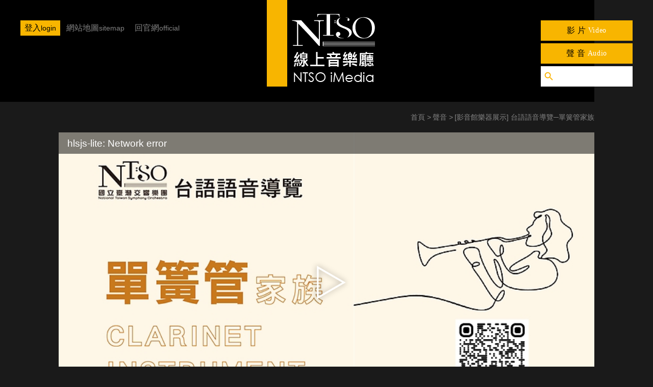

--- FILE ---
content_type: text/html;charset=UTF-8
request_url: https://imedia.culture.tw/channel/ntso/zh_tw/media/138538
body_size: 8880
content:


   
 











<!DOCTYPE html>
<html lang="zh-TW">
<head>
   
    <!-- 01_首頁 -->
<!--     <title>NTSO線上音樂廳</title> -->
   
    
    <meta property="og:title" content="NTSO線上音樂廳">
	<meta property="og:image" content="https:https://imedia-assets.s3.hicloud.net.tw/ntso/channel/4/website_logo/_72b9e5e63de748589a6458930f19e944.png">
	
   





<script>
        // 禁用右鍵
       document.addEventListener('contextmenu', function (e) {
            try {
                e.preventDefault();
            } catch (error) {
                console.error('出現錯誤：' + error.message);
            }
        });
    </script>
	

<meta charset="UTF-8">
<meta name="viewport" content="width=device-width, initial-scale=1.0">
	
       

    <script src="/template/template20/js/source/jquery-3.5.1.js"></script>
     <link rel="stylesheet" href="/template/template20/css/source/jquery.flipster.css">
    <link rel="stylesheet" href="/template/template20/css/index.css">
    
    		<script type="text/javascript" src="/dwr/engine.js"></script>
		<script type="text/javascript" src="/dwr/interface/MediaRecordHandler.js"></script>
<link rel="stylesheet" href="/template/template20/css/source/slick.css">

    <link rel="stylesheet" href="/template/template20/css/source/default.css">
    <link rel="stylesheet" href="/template/template20/css/source/default.date.css">
	<title>NTSO線上音樂廳</title>
	<link rel="stylesheet" href="/template/template20/css/playing.css">   
	
<!-- 	player -->
	<link rel="stylesheet" type="text/css" href="/player/skin/skin.css" />
		<link rel="stylesheet" type="text/css" href="/player/flowplayer.audio.css">
		<link rel="stylesheet" type="text/css" href="/js/libs/flowplayer/plugins/vr360/vrvideo.css" />
		<link rel="stylesheet" type="text/css" href="/player/custom_skin.css" />
		<link rel="stylesheet" type="text/css" href="/js/libs/flowplayer/custom/skin_custom.css" />
		 
	<script src="/player/hls.min.js"></script>
		<script src="/player/flowplayer.js"></script>
		<script src="/player/flowplayer.audio.min.js"></script>
		<script src="/player/flowplayer.thumbnails.min.js"></script>
		<script src="/js/libs/flowplayer/plugins/vr360/vrvideo-7.2.7.js"></script>
		<script src="/player/flowplayer_config.js"></script>
	  
</head>
<body>
    <div id="loading">
      <div class="preloader">
        <div>Loading</div>
        <span class="line"></span>
        <span class="line"></span>
        <span class="line"></span>
        <span class="line"></span>
        <span class="line"></span>
        <span class="line"></span>
        <span class="line"></span>
        <span class="line"></span>
        <span class="line"></span>
      </div>
</div>

  
	


		<header>
			<style>
				header .logo-container {
					position: relative;
				}

				.btn-live {
					background-color: rgb(140, 20, 20);
					color: #fff;
					border: 0;
					padding: 10px 15px;
					font-size: 1.2rem;
					z-index: 5;
					cursor: pointer;
					animation: floating .8s linear 0s infinite alternate;
					transition: all .5s;
					position: absolute;
					top: 50%;
					right: -65%;
				}

				.btn-live:hover {
					background-color: rgb(152, 28, 28);
				}

				.btn-live::before {
					content: "";
					display: inline-block;
					width: 5px;
					height: 5px;
					border-radius: 100%;
					background-color: #fff;
					margin-right: 5px;
					position: relative;
					top: 50%;
					transform: translateY(-50%);
				}

				@keyframes floating {
					from {
						transform: translate(0, 0);
					}

					to {
						transform: translate(0, 5px);
					}
				}

				@keyframes floating-mobile {
					from {
						transform: translate(0, -50%);
					}

					to {
						transform: translate(0, calc(-50% + 5px));
					}
				}

				@media screen and (max-width: 1200px) {
					.btn-live {
						right: auto;
						left: -40%;
						font-size: 1rem;
						padding: 10px;
						animation: floating-mobile .8s linear 0s infinite alternate;
					}
				}

				@media screen and (width: 1200px) {
					header div.logo-container {
						position: relative;
						top: 0;
					}
				}
			</style>

			<div class="bgc wrapper"></div>
			<div class="logo-container mobile-ver">
				<a href="/channel/ntso/zh_tw">
					<div class="color-bar"></div>
					<div class="logo">
						<img src="https://imedia-assets.s3.hicloud.net.tw/ntso/channel/4/website_logo/_72b9e5e63de748589a6458930f19e944.png" alt="NTSO logo">
					</div>
				</a>
				
			</div>

			<button id="mobile-ul">
				<img src="/template/template20/img/ic-menu.svg" class="open"> <img src="/template/template20/img/ic-close.svg" class="close">
			</button>
			<nav>
				<div class="logo-container">
					<a href="/channel/ntso/zh_tw">
						<div class="color-bar"></div>
						<div class="logo">
							<img src="https://imedia-assets.s3.hicloud.net.tw/ntso/channel/4/website_logo/_72b9e5e63de748589a6458930f19e944.png" alt="NTSO logo">
						</div>
					</a>
					
				</div>

				


					<ul class="left-side father-list">
						<li class="login"><a href="javascript:" onclick='global_log_in("ntso")'> <span>登入</span>
								<span>login</span>
							</a></li>
						<li class="sitemap"><a href="/channel/ntso/zh_tw/map"> <span>網站地圖</span> <span>sitemap</span>
							</a></li>
						<li class="official"><a href="https://www.ntso.gov.tw" target="_blank"> <span>回官網</span>
								<span>official</span>
							</a></li>
					</ul>
					
       

    <iframe style="display:none" id="iframetest" ></iframe>
    <script>
    
    function global_log_out(alias){
    	alias = $.trim(alias);
    	$("#iframetest").attr("src", "https://member.moc.gov.tw/MOCMC/M0003/ajLogout");

    	setTimeout(function(){ 
    		 if(alias){
    			if(alias == 'moc'){
    				location.href="/zh_tw/to_logout?t="+new Date().getTime();
    			}else{
    				 location.href="/channel/"+alias+"/zh_tw/to_logout?t="+new Date().getTime();
    			}
    		}else{
    			location.href="/zh_tw/to_logout?t="+new Date().getTime();
    		}
    	}, 2000);
    	
    	
//     	$.get( "https://member.moc.gov.tw/MOCMC/M0003/ajLogout").done(  function( data ) {
//     		if(alias){
//     			if(alias == 'moc'){
//     				location.href="/zh_tw/to_logout?t="+new Date().getTime();
//     			}else{
//     				 location.href="/channel/"+alias+"/zh_tw/to_logout?t="+new Date().getTime();
//     			}
//     		}else{
//     			location.href="/zh_tw/to_logout?t="+new Date().getTime();
//     		}
		  
// 		});
    }
    
    
    function global_log_in(alias){
    	if(alias){
    			if(alias == 'moc'){
    				location.href="/zh_tw/to_login?t="+new Date().getTime();
    			}else{
    				 location.href="/channel/"+alias+"/zh_tw/to_login?t="+new Date().getTime();
    			}
    		}else{
    			location.href="/zh_tw/to_login?t="+new Date().getTime();
    		}
    }
    </script>

					<ul class="right-side father-list">
						
							
							
								<li class="video">
									<a href="/channel/ntso/zh_tw/media_type/1/1">
										<h3>影片</h3> <span>Video</span>
									</a>
									<ul class="child-list">
										
											
											<li>
												<a href="/channel/ntso/zh_tw/media_type/1/1?category=1258">
													<div>
														<h3>音樂會</h3>
														<span>Concert</span>
													</div>
												</a>
												<ul class="child-list">
													
														
														<li>
															<a href="/channel/ntso/zh_tw/media_type/1/1?category=1151">
																<div>
																	<h3>線上音樂會</h3>
																	<span>Web Concerts</span>
																</div>
															</a>
														</li>
													
														
														<li>
															<a href="/channel/ntso/zh_tw/media_type/1/1?category=849">
																<div>
																	<h3>音樂會精選實況紀錄</h3>
																	<span>Concerts (Live)</span>
																</div>
															</a>
														</li>
													
														
														<li>
															<a href="/channel/ntso/zh_tw/media_type/1/1?category=8">
																<div>
																	<h3>親子音樂會</h3>
																	<span>Concerts for Kids</span>
																</div>
															</a>
														</li>
													
														
														<li>
															<a href="/channel/ntso/zh_tw/media_type/1/1?category=7">
																<div>
																	<h3>導聆音樂會</h3>
																	<span>Lecture Concerts</span>
																</div>
															</a>
														</li>
													
												</ul>
												
													<button class="more">
														<img src="/template/template20/img/ic-arrow-up.svg">
													</button>
												
											</li>
										
											
											<li>
												<a href="/channel/ntso/zh_tw/media_type/1/1?category=1287">
													<div>
														<h3>音樂講座</h3>
														<span>Lecture</span>
													</div>
												</a>
												<ul class="child-list">
													
												</ul>
												
											</li>
										
											
											<li>
												<a href="/channel/ntso/zh_tw/media_type/1/1?category=16">
													<div>
														<h3>形象．探索</h3>
														<span>Film</span>
													</div>
												</a>
												<ul class="child-list">
													
														
														<li>
															<a href="/channel/ntso/zh_tw/media_type/1/1?category=1261">
																<div>
																	<h3>精彩NTSO</h3>
																	<span>Film</span>
																</div>
															</a>
														</li>
													
														
														<li>
															<a href="/channel/ntso/zh_tw/media_type/1/1?category=1260">
																<div>
																	<h3>音樂課</h3>
																	<span></span>
																</div>
															</a>
														</li>
													
														
														<li>
															<a href="/channel/ntso/zh_tw/media_type/1/1?category=1257">
																<div>
																	<h3>福爾摩沙之聲─臺灣當代音樂家系列</h3>
																	<span>Sound of Formosa - Legendary Taiwanese Musicians</span>
																</div>
															</a>
														</li>
													
														
														<li>
															<a href="/channel/ntso/zh_tw/media_type/1/1?category=1293">
																<div>
																	<h3>樂器體驗篇</h3>
																	<span></span>
																</div>
															</a>
														</li>
													
														
														<li>
															<a href="/channel/ntso/zh_tw/media_type/1/1?category=1273">
																<div>
																	<h3>口述歷史</h3>
																	<span>Oral History</span>
																</div>
															</a>
														</li>
													
												</ul>
												
													<button class="more">
														<img src="/template/template20/img/ic-arrow-up.svg">
													</button>
												
											</li>
										
											
											<li>
												<a href="/channel/ntso/zh_tw/media_type/1/1?category=1259">
													<div>
														<h3>臺灣音樂創作</h3>
														<span>The Sound of Formosa</span>
													</div>
												</a>
												<ul class="child-list">
													
														
														<li>
															<a href="/channel/ntso/zh_tw/media_type/1/1?category=5">
																<div>
																	<h3>聽見臺灣的聲音</h3>
																	<span>The Sound of Formosa</span>
																</div>
															</a>
														</li>
													
														
														<li>
															<a href="/channel/ntso/zh_tw/media_type/1/1?category=1264">
																<div>
																	<h3>音樂創作競賽</h3>
																	<span>Music Composition Competition</span>
																</div>
															</a>
														</li>
													
														
														<li>
															<a href="/channel/ntso/zh_tw/media_type/1/1?category=1136">
																<div>
																	<h3>臺灣歌謠</h3>
																	<span>Taiwanese Folk Songs</span>
																</div>
															</a>
														</li>
													
												</ul>
												
													<button class="more">
														<img src="/template/template20/img/ic-arrow-up.svg">
													</button>
												
											</li>
										
											
											<li>
												<a href="/channel/ntso/zh_tw/media_type/1/1?category=1177">
													<div>
														<h3>出版商品(DVD)</h3>
														<span>DVD Albums</span>
													</div>
												</a>
												<ul class="child-list">
													
												</ul>
												
											</li>
										
											
											<li>
												<a href="/channel/ntso/zh_tw/media_type/1/1?category=970">
													<div>
														<h3>其他</h3>
														<span>Other</span>
													</div>
												</a>
												<ul class="child-list">
													
														
														<li>
															<a href="/channel/ntso/zh_tw/media_type/1/1?category=1183">
																<div>
																	<h3>走讀臺灣</h3>
																	<span></span>
																</div>
															</a>
														</li>
													
														
														<li>
															<a href="/channel/ntso/zh_tw/media_type/1/1?category=1182">
																<div>
																	<h3>推廣</h3>
																	<span></span>
																</div>
															</a>
														</li>
													
														
														<li>
															<a href="/channel/ntso/zh_tw/media_type/1/1?category=1184">
																<div>
																	<h3>音樂魔法森林</h3>
																	<span></span>
																</div>
															</a>
														</li>
													
												</ul>
												
													<button class="more">
														<img src="/template/template20/img/ic-arrow-up.svg">
													</button>
												
											</li>
										

									</ul>
								</li>
						
							
							
								<li class="audio">
									<a href="/channel/ntso/zh_tw/media_type/2/2">
										<h3>聲音</h3> <span>Audio</span>
									</a>
									<ul class="child-list">
										
											
											<li>
												<a href="/channel/ntso/zh_tw/media_type/2/1?category=18">
													<div>
														<h3>出版商品(CD)</h3>
														<span>CD Albums</span>
													</div>
												</a>
												<ul class="child-list">
													
														
														<li>
															<a href="/channel/ntso/zh_tw/media_type/2/1?category=1171">
																<div>
																	<h3>管弦樂作品</h3>
																	<span>Orchestral works</span>
																</div>
															</a>
														</li>
													
														
														<li>
															<a href="/channel/ntso/zh_tw/media_type/2/1?category=20">
																<div>
																	<h3>聽見臺灣的聲音</h3>
																	<span>The Sound of Formosa</span>
																</div>
															</a>
														</li>
													
														
														<li>
															<a href="/channel/ntso/zh_tw/media_type/2/1?category=19">
																<div>
																	<h3>國人創作</h3>
																	<span>Taiwanese composers&#x27; works</span>
																</div>
															</a>
														</li>
													
														
														<li>
															<a href="/channel/ntso/zh_tw/media_type/2/1?category=1161">
																<div>
																	<h3>《臺灣歌謠傳鄉情—食百二，唱一二Ｏ》系列</h3>
																	<span>Songs of the Land</span>
																</div>
															</a>
														</li>
													
														
														<li>
															<a href="/channel/ntso/zh_tw/media_type/2/1?category=1296">
																<div>
																	<h3>《山歌一唱心花開》系列</h3>
																	<span>The Best of Hakka Folk Songs</span>
																</div>
															</a>
														</li>
													
												</ul>
												
													<button class="more">
														<img src="/template/template20/img/ic-arrow-up.svg">
													</button>
												
											</li>
										
											
											<li>
												<a href="/channel/ntso/zh_tw/media_type/2/1?category=17">
													<div>
														<h3>音樂會實況紀錄</h3>
														<span>Concert Live Recording</span>
													</div>
												</a>
												<ul class="child-list">
													
												</ul>
												
											</li>
										
											
											<li>
												<a href="/channel/ntso/zh_tw/media_type/2/1?category=1324">
													<div>
														<h3>其他</h3>
														<span>other</span>
													</div>
												</a>
												<ul class="child-list">
													
														
														<li>
															<a href="/channel/ntso/zh_tw/media_type/2/1?category=1325">
																<div>
																	<h3>樂器介紹台語導覽</h3>
																	<span></span>
																</div>
															</a>
														</li>
													
												</ul>
												
													<button class="more">
														<img src="/template/template20/img/ic-arrow-up.svg">
													</button>
												
											</li>
										

									</ul>
								</li>
						


					</ul>
			</nav>
			


       

  
	
    <script>
		$(document).ready(function(){
			$('input[name="csrf"]').val('3544e841-eaf2-414f-989e-daf80663d1a0');
		})
		
    </script>
    
    
    
	
    
     
    
    
    
   
    
			<div class="search-box">
				<div class="search-bar wrapper">
					<form class="search-bar" action="/channel/ntso/zh_tw/search/1" method="post">
						<div class="search-icon">
							<input type="submit" value=""> <img src="/template/template20/img/ic-search.svg" alt="search">
						</div>
						<input type="hidden" name="csrf" value='' />
						<input type="search" name="all" class="search-input">
					</form>
				</div>
			</div>
		</header>

     
    
     <main>
         <ul class="breadcrumb wrapper">
        	
        		 <li class="breadcrumb-child">
	                <a href="/channel/ntso/zh_tw/">
	                    首頁
	                </a>   
	            </li>
        	
        		 <li class="breadcrumb-child">
	                <a href="/channel/ntso/zh_tw/media_type/2/1">
	                    聲音
	                </a>   
	            </li>
        	
        		 <li class="breadcrumb-child">
	                <a href="/channel/ntso/zh_tw/media/138538">
	                    [影音館樂器展示] 台語語音導覽─單簧管家族
	                </a>   
	            </li>
        	
        </ul>

        <div class="playing-intro">
            <div class="video-container">
                <div class="video-list wrapper">
                	
						
							<div id="player"  class="video-box">
   
											<div class="fp-menu fp-playtype-menu fp-custom-menu" data-menu="playtype" style="top:-9999em; display: none;">
												<strong>播放模式</strong>
										        <a title="循環播放" data-playtype="is-default" class="fp-selected">循環播放</a>
										        <a title="重複一首" data-playtype="is-repeat">重複一首</a>
										        <a title="隨機播放" data-playtype="is-shuffle">隨機播放</a>
										        <a title="A/B段播放" data-playtype="is-ab">A/B段播放</a>
										    </div>
										    <div class="fp-menu fp-ab-menu fp-custom-menu" data-menu="search" style="top:-9999em;  display: none;">
										        <strong>A/B段設定</strong>
										        <div>
													起：<span><input type="text" id="start_hh" value="00">:<input type="text" id="start_mm" value="00">:<input type="text" id="start_ss" value="00"></span>
										        </div>
										        <div>
										            迄：<span><input type="text" id="end_hh" value="00">:<input type="text" id="end_mm" value="00">:<input type="text" id="end_ss" value="00"></span>
										        </div>
										        <div>
										            <input type="submit" value="設定" id="fp-ab-set" style="background-color: #00F;">
										        </div>
											</div>
										    <div class="fp-menu fp-search-menu fp-custom-menu" data-menu="search" style="top:-9999em;  display: none;">
												<strong>搜尋字幕</strong>
												<div>
													<select class="_select2_ajax"></select>
												</div>
										    </div>
										    <!-- 字幕搜索  將你要綁定的select元件class放入 -->
											
   

    
    <!-- 專門處理字幕搜索 -->
    <link rel="stylesheet" href="/js/libs/select2/4.0.5/select2.min.css" />
	<script src="/js/libs/select2/4.0.5/select2.min.js"></script>
	<script src="/js/libs/select2/4.0.5/i18n/zh-TW.js"></script>
	

	<script type="text/javascript">
	$(document).ready(function(){
		$('._select2_ajax').select2({
			width : "100%",
			language: "zh-TW",
			ajax : 
			    {
			        url: "/media_subtitle_search/138538",
			 		dataType: 'json',
			       	data: function (params) {
			          var keyword = "";
			       		if(params.term){
			       			keyword = params.term;
			       		}
			       			
			           var query = {
					        keyword: keyword
     						}
			           return query;
			        },
			 
			        //成功返回的項目
			        processResults: function (data) 
			        { 
			            var rr = {
					        results: data
					     };
			            return rr;
			        }
			    }
			}).on("select2:select", function (e) {
				var val = $(this).val();
				if(val != null){
					player_seek(parseFloat($(this).val() , 10));
					$(this).val([]).trigger('change');
					$('.fp-menu.fp-active','.fp-ui').removeClass('fp-active').css('top','-9999em');
				}
			});
	});	
	</script>
											<!-- 字幕搜索-->
</div>
							<noscript>
								您的瀏覽器不支援JavaScript，無法播放影音內容
							</noscript>
						
						
					
                </div>

                <div class="title-container wrapper">
                    <div class="title">
                        <img src="/template/template20/img/ic-gclef.svg">
                        <div class="text">
                            <h2>[影音館樂器展示] 台語語音導覽─單簧管家族  </h2>
                            <span> </span> 
                        </div>
                    </div>
                </div>
                
            </div>
            <div class="intro-detail wrapper">
                <div class="deco-line-container">
                    <div class="deco-line">
                        <span class="line"></span>
                        <span class="line"></span>
                        <span class="line"></span>
                        <span class="line"></span>
                        <span class="line"></span>
                    </div>
                    <div class="deco-line">
                        <span class="line"></span>
                        <span class="line"></span>
                        <span class="line"></span>
                        <span class="line"></span>
                        <span class="line"></span>
                    </div>
                </div>
                <div class="text">
                	
					 	
					 		
					 		
					 			<div class="detail ">
			                        <span>內容簡介 Desc</span>  
			                         <div class="eng-intro">
				                        <p>單簧管家族 <br/>                           <br/>單簧管又稱豎笛，由於圓筒狀管身通常以黑木製造，所以也俗稱黑管。它是唯一閉管式振動發音的木管樂器。單簧管家族有多種不同音域和調性的成員，包括bB調、A調、bE調之單簧管，還有中音單簧管、巴塞管、低音單簧管。<br/>單簧管音域寬廣，近4個八度，高音明亮清淨，中音渾厚，低音則遼闊輕柔。而音量起伏和各種特殊技巧方面，擁有極大的表現變化空間。由於音色多變，它能夠演奏出多種情感和風格的音樂，不論是歌唱旋律及炫技段落皆游刃有餘。單簧管在交響樂團和室內樂等樂器組合中，都扮演著重要的角色。它在管樂團中的地位，如同交響樂團的小提琴一般，擔任著重要的領奏或獨奏角色。<br/>莫札特對單簧管情有獨鍾，為它創作了多首著名作品，包括《A大調單簧管協奏曲》和《單簧管五重奏》。這些作品展現了單簧管的美妙音色，也確立了其在古典音樂中的重要地位。而蓋西文的《藍色狂想曲》一開場，就是由單簧管吹奏即興風格的導奏，引領魔幻旅程。<br/><br/>【臺灣台語】<br/>烏笛仔(oo-ta̍t-á)(單簧管)家族<br/>烏笛仔閣號作直笛，圓筒形(înn-tâng-hîng)管身通常用烏木製造，所以也俗稱烏管。伊是唯一閉管式(pì-kóng-sik)振動發音的柴管樂器。烏笛仔家族有濟種無仝音域佮調性的成員，包括bB調、A調、bE調的烏笛仔，閣有中音烏笛仔、巴塞管(pa-sài-kóng)、低音烏笛仔。<br/>烏笛仔音域廣闊，倚(uá) 四个八度，懸音光閣清，中音厚重(hiō-tiōng)，低音闊閣柔。音量起落佮各種特殊技巧方面，有足大的表現變化空間。因為音色多變，伊會當演奏出濟(tsē)種情感佮風格的音樂，無論是歌唱旋律佮展技巧，段落(tuānn-lo̍h)攏輕輕鬆鬆。烏笛仔佇交響樂團佮室內樂等樂器組合中，攏扮演重要的角色。伊佇管樂團中的地位，親像交響樂團的小提琴仝款，擔任重要的領奏或者獨奏角色。<br/>莫札特(Bo̍k-tsat-ti̍k)對烏笛仔特別佮意(kah-ì)，為伊創作足濟首出名的作品，包括《A大調烏笛仔協奏曲(hia̍p-tsàu-khik)》佮《烏笛仔五重奏(gōo-tiông-tsàu)》。遮个(tsia-ê)作品展現出烏笛仔的美妙音色，也確立(khak-li̍p)伊佇古典音樂中的重要地位。蓋西文(Kài-se-bûn)的《藍色狂想曲(kông-sióng-khek)》一開場，就是由烏笛仔歕奏即興(tsit-hìng)風格的𤆬(tshuā)奏，𤆬領魔幻旅程。<br/><br/>背景音樂：<br/>莫札特：A大調單簧管協奏曲，作品622，第一樂章，單簧管獨奏<br/>W. A. Mozart: Clarinet Concerto in A Major, K.622, 1st Mov., Clarinet solo excerpt<br/><br/>[文化部國家語言發展方案支持]<br/><br/>------------------------------<br/>1-弦樂家族 <a href='https://imedia.culture.tw/channel/ntso/zh_tw/media/138535' target='_blank'>（請點擊）</a><br/>2-長笛家族 <a href='https://imedia.culture.tw/channel/ntso/zh_tw/media/138536' target='_blank'>（請點擊）</a><br/>3-雙簧樂器家族 <a href='https://imedia.culture.tw/channel/ntso/zh_tw/media/138537' target='_blank'>（請點擊）</a><br/>4-單簧管家族 <a href='https://imedia.culture.tw/channel/ntso/zh_tw/media/138538' target='_blank'>（請點擊）</a><br/>5-薩克斯風家族 <a href='https://imedia.culture.tw/channel/ntso/zh_tw/media/138539' target='_blank'>（請點擊）</a><br/>6-銅管樂器家族 <a href='https://imedia.culture.tw/channel/ntso/zh_tw/media/138540' target='_blank'>（請點擊）</a><br/>7-擊樂家族 <a href='https://imedia.culture.tw/channel/ntso/zh_tw/media/138541' target='_blank'>（請點擊）</a><br/>8-鍵盤樂器家族 <a href='https://imedia.culture.tw/channel/ntso/zh_tw/media/138542' target='_blank'>（請點擊）</a></p>
			                         </div>
			                          <div class="eng-intro">
				                        <p></p>
			                         </div>
			                    </div>
					 		
					 		
					 	
		            
					 	
					 		
					 		
					 		
					 	
		            
					 	
					 		
					 		
					 		
					 	
		            
					 	
					 		
					 		
					 		
					 	
		            
					 	
					 		
					 		
					 		
					 	
		            
					 	
					 		
					 		
					 		
					 	
		            
					 	
					 		
					 		
					 		
					 	
		             
                	<div class="detail ">
                        <span>活動日期 Performed Date </span>
                        <p></p>
                    </div>
                </div>
                
                <div class="social">
                    <div class="icon">
                    	
                    		<script type="text/javascript">
								document.write('<a class="facebook" href="https://www.facebook.com/sharer/sharer.php?u='+encodeURIComponent(location.href)+'" target="_blank" title="分享到Facebook(另開新視窗)"><img src="/template/template20/img/ic-facebook-1.svg" alt="facebook"></a>');
								document.write('<a class="twitter" href="https://twitter.com/share?url='+encodeURIComponent(location.href)+'" target="_blank" title="分享到Twitter(另開新視窗)"><img src="/template/template20/img/ic-twitter-1.svg" alt="twitter"></a>');
								document.write('<a class="plurk" href="https://www.plurk.com/?qualifier=shares&status='+encodeURIComponent(location.href)+'" target="_blank" title="分享到Plurk(另開新視窗)"><img src="/template/template20/img/ic-plurk.svg" alt="plurk"></a>');
// 								document.write('<a class="google" href="https://plus.google.com/share?url='+encodeURIComponent(location.href)+'" target="_blank" title="分享到Google+(另開新視窗)"></a>');
							</script>
                    	
                        
                    </div>
                    <p class="views">
                        90
                        <span>views</span>
                    </p>
                </div>
            </div>
        </div>
    </main>
    
       
<footer>
    <div class="wrapper">
        <div class="logo">
            <img src="/template/template20/img/logo-footer.svg" alt="NTSO logo">
        </div>
        <div class="detail">
        	<p>413 &#x81fa;&#x4e2d;&#x5e02;&#x9727;&#x5cf0;&#x5340;&#x4e2d;&#x6b63;&#x8def;738&#x4e4b;2&#x865f;</p><p>No. 738-2, Zhongzheng Rd., Wufeng Dist., Taichung City 413, Taiwan &#x28;R.O.C.&#x29;</p><p>TEL&#x3a; &#x28;04&#x29;2339-1141 </p><p>FAX&#x3a; &#x28;04&#x29;2339-9072</p><p>&#x700f;&#x89bd;&#x4eba;&#x6b21;&#xff1a;923656</p>
<!--             <p class="address"> -->
<!--                 <span>413 臺中市霧峰區中正路738之2號</span> -->
<!--                 <span>No. 738-2, Zhongzheng Rd., Wufeng Dist., Taichung City 413, Taiwan (R.O.C.)</span> -->
<!--             </p> -->
<!--             <p class="time"> -->
<!--                 <span>上午8時至12時·下午1時至5時</span> -->
<!--                 <span>AM8:00-12:00 PM1:00-5:00 (Mon.-Fri.)</span> -->
<!--             </p> -->
<!--             <p class="tel">TEL: (+886)-4-2339-1141</p> -->
<!--             <p class="fax">FAX: (+886)-4-2339-9072</p> -->
        </div>
    </div>
  
    <button id="page-top">
        <img src="/template/template20/img/ic-arrow-up.svg" alt="page top">
    </button>
</footer>


    

<script src="/template/template20/js/source/ScrollMagic.min.js"></script>
<script src="/template/template20/js/source/slick.js"></script>
<script src="/template/template20/js/all.js?v=1"></script>





<script src="/template/template20/js/source/jquery.flipster.min.js"></script>  
<script type="text/javascript" src="/js/libs/twbs-pagination/1.3.1/jquery.twbsPagination.min.js"></script>




 <script src="/template/template20/js/source/picker.js"></script>
    <script src="/template/template20/js/source/picker.date.js"></script>
    <script>
    $(document).ready(function(){   
    	 $(".datepicker").pickadate({
            monthsFull: ['一月', '二月', '三月', '四月', '五月', '六月', '七月', '八月', '九月', '十月', '十一月', '十二月'],
            weekdaysShort: ['日', '一', '二', '三', '四', '五', '六'],
            showMonthsShort: false,
            showWeekdaysFull: false,
            today: '今天',
            clear: '清除',
            close: '關閉',
            labelMonthNext: '下個月',
            labelMonthPrev: '上個月',
            labelMonthSelect: '選擇月份',
            labelYearSelect: '選擇年份',
            format: 'yyyy/mm/dd',
            formatSubmit: 'yyyy/mm/dd'
        });
    })
       
    </script>
    <script type="text/javascript" charset="utf-8">
    
    
    	 $(window).on('load', function () {
		     setTimeout(function(){
                $("#loading").fadeOut("slow");
            }, 1200);
		 });
    	 
    </script>
    
     <script type="text/javascript">
			var id = '138538' ;
			fp_swf_url = '/player/flowplayer.swf';
			fp_swfhls_url = '/player/flowplayerhls.swf';
			fp_poster = 'https://imedia-assets.s3.hicloud.net.tw/ntso/media/138538/image/_c5198d973a6245b2b0c14e5a85f9176f-m.jpg';
			fp_autoplay = true;
			fp_container_id = 'player';
			var fp_bgcolor = '#FFFFFF';
			var empty_source;
			fp_add_media(id);
		</script>
		<script type="text/javascript">
			var subtitles = new Array();
		</script>
		
		
       
    		
		
			
				<script type="text/javascript">		
					var eachNosolution = 1;
					var sources = [
						
						{'type': 'application/x-mpegurl', 'src':'/s3/try/138538.m3u8?api_access_key=10ea5532-3070-4189-b66a-b2ec0cc84b45'},
						{'type': 'video/mp4', 'src':'/s3/try/138538.mp4?api_access_key=10ea5532-3070-4189-b66a-b2ec0cc84b45'},
						{'type': 'video/webm', 'src':'/s3/try/138538.webm?api_access_key=10ea5532-3070-4189-b66a-b2ec0cc84b45'}
					];
					
					
					fp_add_preview(sources, '[影音館樂器展示] 台語語音導覽─單簧管家族', false, false, eachNosolution == 1, 'https://imedia-assets.s3.hicloud.net.tw/ntso/media/138538/image/_c5198d973a6245b2b0c14e5a85f9176f-m.jpg', false);
				</script>
			
			
		
		
			
				<script type="text/javascript">	
					var eachNosolution = 1;
					var sources = [
 						   
						{'type': 'application/x-mpegurl', 'src':'/s3/uq/138538.m3u8?api_access_key=10ea5532-3070-4189-b66a-b2ec0cc84b45'},   
						{'type': 'video/mp4', 'src':'/s3/uq/138538.mp4?api_access_key=10ea5532-3070-4189-b66a-b2ec0cc84b45'},
						{'type': 'video/webm', 'src':'/s3/uq/138538.webm?api_access_key=10ea5532-3070-4189-b66a-b2ec0cc84b45'}
					];
					fp_add_formal(sources, '[影音館樂器展示] 台語語音導覽─單簧管家族', false, false, eachNosolution == 1, 'https://imedia-assets.s3.hicloud.net.tw/ntso/media/138538/image/_c5198d973a6245b2b0c14e5a85f9176f-m.jpg', subtitles, 'ntso', 138538, false);
				</script>	
			
			
		
		<script type="text/javascript">	
// 			fp_func_add_use_count = function(media_id) { MediaRecordHandler.playMedia(media_id);};
		</script>
		
</body>
</html>

--- FILE ---
content_type: text/css
request_url: https://imedia.culture.tw/template/template20/css/index.css
body_size: 42520
content:
@charset "UTF-8";
/**
 * PC版本樣式
 **/
/**
 * PAD版本樣式
 **/
/**
 * 手機版本樣式
 **/
html, body, div, span, applet, object, iframe,
h1, h2, h3, h4, h5, h6, p, blockquote, pre,
a, abbr, acronym, address, big, cite, code,
del, dfn, em, img, ins, kbd, q, s, samp,
small, strike, strong, sub, sup, tt, var,
b, u, i, center,
dl, dt, dd, ol, ul, li,
fieldset, form, label, legend,
table, caption, tbody, tfoot, thead, tr, th, td,
article, aside, canvas, details, embed,
figure, figcaption, footer, header, hgroup,
menu, nav, output, ruby, section, summary,
time, mark, audio, video {
  margin: 0;
  padding: 0;
  border: 0;
  font-size: 100%;
  font: inherit;
  vertical-align: baseline;
  -webkit-box-sizing: border-box;
          box-sizing: border-box; }

/* HTML5 display-role reset for older browsers */
article, aside, details, figcaption, figure,
footer, header, hgroup, menu, nav, section {
  display: block; }

body {
  line-height: 1; }

ol, ul {
  list-style: none; }

blockquote, q {
  quotes: none; }

a {
  text-decoration: none; }

blockquote:before, blockquote:after,
q:before, q:after {
  content: '';
  content: none; }

table {
  border-collapse: collapse;
  border-spacing: 0; }

/**
 * PC版本樣式
 **/
/**
 * PAD版本樣式
 **/
/**
 * 手機版本樣式
 **/
/**
 * PC版本樣式
 **/
/**
 * PAD版本樣式
 **/
/**
 * 手機版本樣式
 **/
/**
 * PC版本樣式
 **/
/**
 * PAD版本樣式
 **/
/**
 * 手機版本樣式
 **/
/**
 * PC版本樣式
 **/
/**
 * PAD版本樣式
 **/
/**
 * 手機版本樣式
 **/
header {
  margin-bottom: 30px;
  height: 170px;
  position: relative;
  z-index: 20; }
  @media all and (max-width: 1200px) {
    header {
      text-align: center;
      height: 130px;
      background-color: #000000;
      margin-bottom: 60px; } }
  header form.search-bar {
    height: 100%; }
  header div.bgc {
    background-color: #000000;
    height: 200px;
    position: absolute;
    top: 0;
    left: calc((100vw - 1050px) /2);
    z-index: -1; }
    header div.bgc::before {
      content: '';
      display: inline-block;
      position: absolute;
      height: 100%;
      top: 0;
      right: 30%;
      background: #000000;
      z-index: -1;
      -webkit-transition: right 1.5s;
      -o-transition: right 1.5s;
      transition: right 1.5s; }
      @media all and (min-width: 1200px) {
        header div.bgc::before {
          width: calc((100vw - 1050px) /2); } }
      @media all and (max-width: 1200px) {
        header div.bgc::before {
          width: 2.5vw; } }
    header div.bgc::before {
      right: 100%; }
    @media all and (max-width: 1200px) {
      header div.bgc {
        display: none; }
        header div.bgc::before {
          display: none; } }
  header div.logo-container {
    margin: 0 auto;
    -webkit-box-ordinal-group: 3;
        -ms-flex-order: 2;
            order: 2; }
    @media all and (min-width: 1200px) {
      header div.logo-container {
        position: relative;
        top: -40px; } }
    @media all and (max-width: 1200px) {
      header div.logo-container {
        display: none; } }
    header div.logo-container:hover div.color-bar {
      height: 190px; }
    header div.logo-container.mobile-ver {
      display: none; }
      @media all and (max-width: 1200px) {
        header div.logo-container.mobile-ver {
          height: 110px;
          display: inline-block; } }
      @media all and (max-width: 1200px) {
        header div.logo-container.mobile-ver div.color-bar {
          height: 100%; } }
      @media all and (max-width: 1200px) {
        header div.logo-container.mobile-ver div.logo img {
          height: 90px;
          max-width: 48vw; } }
    header div.logo-container div.color-bar {
      width: 40px;
      height: 170px;
      display: inline-block;
      background-color: #F8B500;
      margin-right: 5px;
      -webkit-transition: all .5s;
      -o-transition: all .5s;
      transition: all .5s; }
    header div.logo-container div.logo {
      display: inline-block; }
  header button#mobile-ul {
    display: none; }
    @media all and (max-width: 1200px) {
      header button#mobile-ul {
        display: inline-block;
        border: none;
        outline: none;
        width: 60px;
        height: 60px;
        background-color: #F8B500;
        position: fixed;
        right: 0;
        top: 0;
        z-index: 20;
        -webkit-transition: all .5s;
        -o-transition: all .5s;
        transition: all .5s;
        cursor: pointer; }
        header button#mobile-ul img {
          -webkit-filter: brightness(0) saturate(100%);
                  filter: brightness(0) saturate(100%); }
          header button#mobile-ul img.close {
            display: none; }
        header button#mobile-ul:hover {
          background-color: #FFFFFF; }
          header button#mobile-ul:hover img {
            -webkit-filter: brightness(0) saturate(100%) invert(72%) sepia(26%) saturate(6044%) hue-rotate(8deg) brightness(106%) contrast(105%);
                    filter: brightness(0) saturate(100%) invert(72%) sepia(26%) saturate(6044%) hue-rotate(8deg) brightness(106%) contrast(105%); } }
  header nav {
    padding: 40px 40px 0 40px;
    display: -webkit-box;
    display: -ms-flexbox;
    display: flex;
    position: relative;
    height: 100%; }
    @media all and (max-width: 1200px) {
      header nav {
        width: 100%;
        position: fixed;
        top: 0;
        left: 0;
        z-index: 5;
        background-color: #1A1A1A;
        padding: 60px 35px;
        -webkit-box-orient: vertical;
        -webkit-box-direction: normal;
            -ms-flex-direction: column;
                flex-direction: column;
        overflow-y: scroll;
        display: none; } }
    header nav ul.left-side {
      -webkit-box-ordinal-group: 2;
          -ms-flex-order: 1;
              order: 1; }
      @media all and (max-width: 1200px) {
        header nav ul.left-side {
          border-bottom: 1px solid #838383;
          margin-bottom: 20px; } }
      header nav ul.left-side li {
        display: inline-block;
        height: 30px;
        line-height: 30px;
        padding: 0 8px; }
        @media all and (max-width: 1200px) {
          header nav ul.left-side li {
            display: block;
            margin-bottom: 5px;
            text-align: left; }
            header nav ul.left-side li:last-child {
              margin-bottom: 20px; } }
        header nav ul.left-side li.login {
          background-color: #F8B500;
          -webkit-transition: all .5s;
          -o-transition: all .5s;
          transition: all .5s; }
          @media all and (max-width: 1200px) {
            header nav ul.left-side li.login {
              width: 87px; } }
          header nav ul.left-side li.login span {
            color: #000000;
            -webkit-transition: all .5s;
            -o-transition: all .5s;
            transition: all .5s; }
          header nav ul.left-side li.login:hover {
            background-color: #FFFFFF; }
            header nav ul.left-side li.login:hover span {
              color: #F8B500; }
        header nav ul.left-side li:hover span {
          color: #FFFFFF; }
        header nav ul.left-side li span {
          color: #838383;
          -webkit-transition: all .5s;
          -o-transition: all .5s;
          transition: all .5s; }
          header nav ul.left-side li span:first-child {
            font-size: 16px;
            font-family: Tahoma, 微軟正黑體, sans-serif; }
          header nav ul.left-side li span:last-child {
            font-size: 14px;
            font-family: Tahoma, 微軟正黑體, sans-serif; }
    header nav ul.right-side {
      margin-left: auto;
      -webkit-box-ordinal-group: 4;
          -ms-flex-order: 3;
              order: 3; }
      @media all and (max-width: 1200px) {
        header nav ul.right-side {
          margin-left: 0; } }
      @media all and (max-width: 1200px) {
        header nav ul.right-side > li > a {
          text-align: left; } }
      @media all and (max-width: 1200px) {
        header nav ul.right-side > li > a h3 {
          color: #F8B500;
          margin-bottom: 10px; } }
      @media all and (max-width: 1200px) {
        header nav ul.right-side > li > a span {
          display: none; } }
      header nav ul.right-side li {
        width: 180px;
        height: 40px;
        min-height: 40px;
        background-color: #F8B500;
        text-align: center;
        margin-bottom: 5px;
        position: relative;
        -webkit-transition: all .5s;
        -o-transition: all .5s;
        transition: all .5s; }
        @media all and (max-width: 1200px) {
          header nav ul.right-side li {
            background-color: transparent;
            width: 100%;
            height: auto;
            padding: 10px 0; } }
        header nav ul.right-side li::before {
          content: '';
          display: inline-block;
          height: 100%;
          width: 5px;
          position: absolute;
          top: 0;
          left: -5px; }
        header nav ul.right-side li:hover {
          background-color: #FFFFFF; }
          @media all and (max-width: 1200px) {
            header nav ul.right-side li:hover {
              background-color: transparent; }
              header nav ul.right-side li:hover h3 {
                color: #F8B500; } }
          header nav ul.right-side li:hover h3 {
            color: #F8B500; }
          header nav ul.right-side li:hover span {
            color: #000000; }
          @media all and (min-width: 1200px) {
            header nav ul.right-side li:hover ul.child-list {
              display: block; } }
          header nav ul.right-side li:hover ul.child-list h3 {
            -webkit-transition: all .5s;
            -o-transition: all .5s;
            transition: all .5s; }
            @media all and (min-width: 1200px) {
              header nav ul.right-side li:hover ul.child-list h3 {
                color: #000000; } }
            @media all and (max-width: 1200px) {
              header nav ul.right-side li:hover ul.child-list h3 {
                color: #FFFFFF; } }
          header nav ul.right-side li:hover ul.child-list span {
            -webkit-transition: all .5s;
            -o-transition: all .5s;
            transition: all .5s; }
            @media all and (min-width: 1200px) {
              header nav ul.right-side li:hover ul.child-list span {
                color: #FFFFFF; } }
            @media all and (max-width: 1200px) {
              header nav ul.right-side li:hover ul.child-list span {
                color: #838383; } }
          header nav ul.right-side li:hover ul.child-list li:hover {
            background-color: #FFFFFF; }
            header nav ul.right-side li:hover ul.child-list li:hover h3 {
              color: #F8B500; }
            header nav ul.right-side li:hover ul.child-list li:hover span {
              color: #000000; }
          @media all and (max-width: 1200px) {
            header nav ul.right-side li:hover ul.child-list:hover li {
              background-color: transparent; }
              header nav ul.right-side li:hover ul.child-list:hover li h3 {
                color: #FFFFFF; }
              header nav ul.right-side li:hover ul.child-list:hover li span {
                color: #838383; } }
        header nav ul.right-side li a {
          height: 100%; }
          @media all and (max-width: 1200px) {
            header nav ul.right-side li a {
              display: block; } }
          header nav ul.right-side li a h3 {
            font-size: 16px;
            font-family: "Times New Roman", PMingLiU, serif;
            letter-spacing: 4.8px; }
            @media all and (min-width: 1200px) {
              header nav ul.right-side li a h3 {
                color: #000000;
                display: inline-block;
                -webkit-box-flex: 0;
                    -ms-flex: 0 1 auto;
                        flex: 0 1 auto; } }
          header nav ul.right-side li a span {
            font-size: 14px;
            font-family: "Times New Roman", PMingLiU, serif;
            letter-spacing: 0.7px; }
            @media all and (min-width: 1200px) {
              header nav ul.right-side li a span {
                color: #FFFFFF;
                display: inline-block;
                -webkit-box-flex: 0;
                    -ms-flex: 0 1 auto;
                        flex: 0 1 auto; } }
        header nav ul.right-side li button.more {
          display: none; }
          @media all and (max-width: 1200px) {
            header nav ul.right-side li button.more {
              display: block;
              position: absolute;
              right: 0px;
              top: 0px;
              background-color: transparent;
              border: none;
              outline: none;
              width: 40px;
              height: 40px;
              cursor: pointer; }
              header nav ul.right-side li button.more img {
                -webkit-transform: rotate(180deg);
                    -ms-transform: rotate(180deg);
                        transform: rotate(180deg);
                display: inline-block;
                width: 15px;
                -webkit-filter: brightness(0) saturate(100%) invert(51%) sepia(14%) saturate(0%) hue-rotate(196deg) brightness(97%) contrast(86%);
                        filter: brightness(0) saturate(100%) invert(51%) sepia(14%) saturate(0%) hue-rotate(196deg) brightness(97%) contrast(86%);
                -webkit-transition: -webkit-transform .5s;
                transition: -webkit-transform .5s;
                -o-transition: transform .5s;
                transition: transform .5s;
                transition: transform .5s, -webkit-transform .5s; }
                header nav ul.right-side li button.more img.open {
                  -webkit-transform: rotate(360deg);
                      -ms-transform: rotate(360deg);
                          transform: rotate(360deg); } }
        header nav ul.right-side li ul.child-list {
          display: none;
          position: absolute;
          right: 185px;
          top: 0px; }
          @media all and (max-width: 1200px) {
            header nav ul.right-side li ul.child-list {
              display: block;
              position: static;
              right: 0; } }
          header nav ul.right-side li ul.child-list li {
            width: 200px;
            height: auto;
            min-height: 60px;
            line-height: 20px;
            margin-bottom: 0;
            border-bottom: 1px solid #FFFFFF; }
            @media all and (min-width: 1200px) {
              header nav ul.right-side li ul.child-list li {
                display: -webkit-inline-box;
                display: -ms-inline-flexbox;
                display: inline-flex;
                -webkit-box-align: center;
                    -ms-flex-align: center;
                        align-items: center; } }
            @media all and (max-width: 1200px) {
              header nav ul.right-side li ul.child-list li {
                border: none;
                width: 100%;
                padding-left: 10px;
                height: auto;
                padding: 10px 0; } }
            header nav ul.right-side li ul.child-list li:last-child {
              border-bottom: none; }
            @media all and (max-width: 1200px) {
              header nav ul.right-side li ul.child-list li h3 {
                width: calc(100% - 40px); } }
            @media all and (max-width: 1200px) {
              header nav ul.right-side li ul.child-list li span {
                display: block;
                width: calc(100% - 40px); } }
            @media all and (min-width: 1200px) {
              header nav ul.right-side li ul.child-list li:hover ul.child-list {
                display: block !important; } }
            @media all and (max-width: 1200px) {
              header nav ul.right-side li ul.child-list li:hover ul.child-list {
                display: none; } }
            header nav ul.right-side li ul.child-list li:hover ul.child-list h3 {
              color: #000000; }
            header nav ul.right-side li ul.child-list li:hover ul.child-list span {
              color: #FFFFFF; }
            header nav ul.right-side li ul.child-list li ul.child-list {
              right: 205px;
              display: none; }
              @media all and (max-width: 1200px) {
                header nav ul.right-side li ul.child-list li ul.child-list {
                  display: none;
                  position: static;
                  padding-left: 30px; } }
              @media all and (max-width: 1200px) {
                header nav ul.right-side li ul.child-list li ul.child-list li h3 {
                  color: #FFFFFF !important;
                  width: 100%; }
                header nav ul.right-side li ul.child-list li ul.child-list li span {
                  color: #838383 !important;
                  width: 100%; } }
              @media all and (min-width: 1200px) {
                header nav ul.right-side li ul.child-list li ul.child-list li {
                  display: -webkit-inline-box;
                  display: -ms-inline-flexbox;
                  display: inline-flex;
                  -webkit-box-align: center;
                      -ms-flex-align: center;
                          align-items: center; } }
              header nav ul.right-side li ul.child-list li ul.child-list li:hover h3 {
                color: #F8B500; }
              header nav ul.right-side li ul.child-list li ul.child-list li:hover span {
                color: #000000; }
              @media all and (max-width: 1200px) {
                header nav ul.right-side li ul.child-list li ul.child-list li:hover h3 {
                  color: #FFFFFF; }
                header nav ul.right-side li ul.child-list li ul.child-list li:hover span {
                  color: #838383; } }
            header nav ul.right-side li ul.child-list li a div {
              position: relative; }
              @media all and (min-width: 1200px) {
                header nav ul.right-side li ul.child-list li a div {
                  width: 100%; } }
              @media all and (max-width: 1200px) {
                header nav ul.right-side li ul.child-list li a div {
                  text-align: left; } }
              header nav ul.right-side li ul.child-list li a div h3 {
                display: block; }
                @media all and (min-width: 1200px) {
                  header nav ul.right-side li ul.child-list li a div h3 {
                    overflow: hidden;
                    white-space: nowrap;
                    -o-text-overflow: ellipsis;
                       text-overflow: ellipsis;
                    display: -webkit-box;
                    -webkit-line-clamp: 1;
                    -webkit-box-orient: vertical;
                    white-space: normal; } }
                @media all and (max-width: 1200px) {
                  header nav ul.right-side li ul.child-list li a div h3 {
                    color: #FFFFFF; } }
              @media all and (min-width: 1200px) {
                header nav ul.right-side li ul.child-list li a div span {
                  display: block;
                  overflow: hidden;
                  white-space: nowrap;
                  -o-text-overflow: ellipsis;
                     text-overflow: ellipsis;
                  display: -webkit-box;
                  -webkit-line-clamp: 1;
                  -webkit-box-orient: vertical;
                  white-space: normal; } }
              @media all and (max-width: 1200px) {
                header nav ul.right-side li ul.child-list li a div span {
                  color: #838383; } }
        header nav ul.right-side li.search {
          margin-bottom: 0;
          position: relative;
          background-color: #FFFFFF; }
          header nav ul.right-side li.search input {
            outline: none; }
          header nav ul.right-side li.search div.search-icon {
            width: 22px;
            height: 22px;
            position: relative;
            z-index: 2;
            top: calc(50% - 11px);
            margin-left: 5px; }
            header nav ul.right-side li.search div.search-icon input {
              background-color: transparent;
              -webkit-box-shadow: none;
                      box-shadow: none;
              border: none;
              position: absolute;
              width: 100%;
              height: 100%;
              top: 0;
              left: 0;
              z-index: 2; }
            header nav ul.right-side li.search div.search-icon img {
              display: inline-block;
              width: 100%;
              height: 100%;
              top: 0;
              left: 0;
              position: absolute;
              -webkit-filter: brightness(0) saturate(100%) invert(72%) sepia(26%) saturate(6044%) hue-rotate(8deg) brightness(106%) contrast(105%);
                      filter: brightness(0) saturate(100%) invert(72%) sepia(26%) saturate(6044%) hue-rotate(8deg) brightness(106%) contrast(105%); }
          header nav ul.right-side li.search input[type=search] {
            display: inline-block;
            width: calc(100% - 32px);
            height: 100%;
            position: absolute;
            right: 0;
            top: 50%;
            -webkit-transform: translateY(-50%);
                -ms-transform: translateY(-50%);
                    transform: translateY(-50%);
            border: none;
            outline: none;
            -webkit-box-shadow: none;
                    box-shadow: none; }
          @media all and (max-width: 1200px) {
            header nav ul.right-side li.search {
              display: none; } }
    header nav ul li {
      position: relative;
      list-style: none; }
      header nav ul li a {
        width: 100%;
        height: 100%; }
        @media all and (min-width: 1200px) {
          header nav ul li a {
            display: -webkit-inline-box;
            display: -ms-inline-flexbox;
            display: inline-flex;
            -webkit-box-pack: center;
                -ms-flex-pack: center;
                    justify-content: center;
            -webkit-box-align: center;
                -ms-flex-align: center;
                    align-items: center; } }
  header div.search-box {
    width: 180px;
    height: 40px;
    position: absolute;
    right: 40px; }
    header div.search-box div.search-bar {
      width: 100%;
      height: 100%;
      position: relative;
      background-color: #FFFFFF; }
      header div.search-box div.search-bar input {
        outline: none; }
      header div.search-box div.search-bar div.search-icon {
        width: 22px;
        height: 22px;
        position: relative;
        z-index: 2;
        top: calc(50% - 11px);
        margin-left: 5px; }
        header div.search-box div.search-bar div.search-icon input {
          background-color: transparent;
          -webkit-box-shadow: none;
                  box-shadow: none;
          border: none;
          position: absolute;
          width: 100%;
          height: 100%;
          top: 0;
          left: 0;
          z-index: 2; }
        header div.search-box div.search-bar div.search-icon img {
          display: inline-block;
          width: 100%;
          height: 100%;
          top: 0;
          left: 0;
          position: absolute;
          -webkit-filter: brightness(0) saturate(100%) invert(72%) sepia(26%) saturate(6044%) hue-rotate(8deg) brightness(106%) contrast(105%);
                  filter: brightness(0) saturate(100%) invert(72%) sepia(26%) saturate(6044%) hue-rotate(8deg) brightness(106%) contrast(105%); }
      header div.search-box div.search-bar input[type=search] {
        display: inline-block;
        width: calc(100% - 32px);
        height: 100%;
        position: absolute;
        right: 0;
        top: 50%;
        -webkit-transform: translateY(-50%);
            -ms-transform: translateY(-50%);
                transform: translateY(-50%);
        border: none;
        outline: none;
        -webkit-box-shadow: none;
                box-shadow: none; }
    @media all and (max-width: 1200px) {
      header div.search-box {
        display: block;
        background-color: #000000;
        width: 100%;
        position: static;
        height: 80px;
        padding-top: 20px; }
        header div.search-box div.search-bar {
          width: 95%;
          height: 40px; }
          header div.search-box div.search-bar input[type=search] {
            width: calc(100% - 32px); } }

/**
 * PC版本樣式
 **/
/**
 * PAD版本樣式
 **/
/**
 * 手機版本樣式
 **/
footer {
  position: relative;
  background-color: #000000;
  padding: 30px 0; }
  footer div.wrapper {
    display: -webkit-box;
    display: -ms-flexbox;
    display: flex; }
    @media all and (max-width: 1200px) {
      footer div.wrapper {
        -webkit-box-orient: vertical;
        -webkit-box-direction: normal;
            -ms-flex-direction: column;
                flex-direction: column; } }
    footer div.wrapper div.logo img {
      width: 260px; }
    @media all and (max-width: 1200px) {
      footer div.wrapper div.logo {
        margin: 0 auto; } }
    footer div.wrapper div.detail {
      margin-left: auto;
      font-size: 14px;
      font-family: Tahoma, 微軟正黑體, sans-serif;
      color: #838383;
      line-height: 21px; }
      @media all and (max-width: 1200px) {
        footer div.wrapper div.detail {
          margin-left: 0;
          margin: 0 auto;
          margin-top: 40px; } }
      footer div.wrapper div.detail p {
        margin-bottom: 8px; }
        footer div.wrapper div.detail p:nth-child(1), footer div.wrapper div.detail p:nth-child(3) {
          margin-bottom: 0px; }
        @media all and (max-width: 1200px) {
          footer div.wrapper div.detail p {
            text-align: center; } }
  footer #page-top {
    background-color: #F8B500;
    width: 60px;
    height: 60px;
    border: none;
    outline: none;
    position: fixed;
    right: 0;
    top: calc(100% - 60px);
    opacity: 0;
    -webkit-transition: opacity .2s;
    -o-transition: opacity .2s;
    transition: opacity .2s;
    cursor: pointer; }
    footer #page-top.scroll {
      opacity: 1; }
    footer #page-top.pageBottom {
      position: absolute;
      top: -30px; }
    @media all and (max-width: 1200px) {
      footer #page-top {
        width: 40px;
        height: 40px;
        right: 50%;
        -webkit-transform: translateX(50%);
            -ms-transform: translateX(50%);
                transform: translateX(50%);
        top: calc(100% - 40px); } }
    footer #page-top:hover {
      background-color: #FFFFFF; }
      footer #page-top:hover img {
        -webkit-filter: brightness(0) saturate(100%) invert(72%) sepia(26%) saturate(6044%) hue-rotate(8deg) brightness(106%) contrast(105%);
                filter: brightness(0) saturate(100%) invert(72%) sepia(26%) saturate(6044%) hue-rotate(8deg) brightness(106%) contrast(105%); }
    footer #page-top img {
      width: 30px;
      height: 30px;
      -webkit-filter: brightness(0) saturate(100%);
              filter: brightness(0) saturate(100%); }
      @media all and (max-width: 1200px) {
        footer #page-top img {
          width: 20px;
          height: 20px; } }

body {
  background-color: #1A1A1A; }

::-moz-selection {
  /* Code for Firefox */
  color: #000000;
  background: #F8B500; }

::selection {
  color: #000000;
  background: #F8B500; }

.wrapper {
  display: block;
  margin: 0 auto; }
  @media all and (min-width: 1200px) {
    .wrapper {
      width: 1050px; } }
  @media all and (max-width: 1200px) {
    .wrapper {
      width: 95%; } }

/**
 * PC版本樣式
 **/
/**
 * PAD版本樣式
 **/
/**
 * 手機版本樣式
 **/
/**
 * PC版本樣式
 **/
/**
 * PAD版本樣式
 **/
/**
 * 手機版本樣式
 **/
/**
 * PC版本樣式
 **/
/**
 * PAD版本樣式
 **/
/**
 * 手機版本樣式
 **/
div.video-card {
  margin-top: 30px;
  margin-left: 30px;
  position: relative; }
  div.video-card div.content {
    width: 480px;
    height: 500px;
    background-color: #494949;
    position: relative; }
    div.video-card div.content div.video {
      width: 480px;
      height: 270px;
      position: absolute;
      left: -30px;
      top: -30px; }
      div.video-card div.content div.video div.hover {
        -webkit-transition: all .5s;
        -o-transition: all .5s;
        transition: all .5s;
        opacity: 0;
        background-color: rgba(248, 182, 0, 0.3);
        position: absolute;
        width: 100%;
        height: 100%;
        z-index: 2; }
        @media all and (max-width: 1200px) {
          div.video-card div.content div.video div.hover {
            display: none; } }
        div.video-card div.content div.video div.hover img {
          display: inline-block;
          width: 56px;
          height: 56px;
          -webkit-filter: brightness(0) saturate(100%) invert(72%) sepia(26%) saturate(6044%) hue-rotate(8deg) brightness(106%) contrast(105%);
                  filter: brightness(0) saturate(100%) invert(72%) sepia(26%) saturate(6044%) hue-rotate(8deg) brightness(106%) contrast(105%);
          position: absolute;
          top: 50%;
          left: 50%;
          -webkit-transform: translate(-50%, -50%);
              -ms-transform: translate(-50%, -50%);
                  transform: translate(-50%, -50%);
          z-index: 2; }
      div.video-card div.content div.video div.img {
        position: absolute;
        width: 100%;
        height: 100%;
        background-size: contain;
        background-repeat: no-repeat;
        background-position: center center;
        background-color: #000000; }
    div.video-card div.content a {
      display: inline-block;
      width: 100%;
      height: 100%;
      font-size: 14px;
      font-family: Tahoma, 微軟正黑體, sans-serif;
      line-height: 21px;
      color: #838383; }
      div.video-card div.content a div.container {
        margin-top: 260px;
        padding: 0 30px 30px 40px; }
        div.video-card div.content a div.container div.title div.main {
          position: relative; }
          div.video-card div.content a div.container div.title div.main div.color-bar {
            display: inline-block;
            width: 0px;
            height: 30px;
            background-color: #F8B500;
            position: absolute;
            top: 0;
            left: -70px;
            -webkit-transition: width .5s;
            -o-transition: width .5s;
            transition: width .5s; }
          div.video-card div.content a div.container div.title div.main h3 {
            width: 100%;
            color: #FFFFFF;
            font-size: 18px;
            font-family: Tahoma, 微軟正黑體, sans-serif;
            line-height: 27px;
            overflow: hidden;
            white-space: nowrap;
            -o-text-overflow: ellipsis;
               text-overflow: ellipsis;
            display: -webkit-box;
            -webkit-line-clamp: 2;
            -webkit-box-orient: vertical;
            white-space: normal;
            position: relative; }
        div.video-card div.content a div.container div.title span {
          display: block;
          overflow: hidden;
          white-space: nowrap;
          -o-text-overflow: ellipsis;
             text-overflow: ellipsis;
          display: -webkit-box;
          -webkit-line-clamp: 1;
          -webkit-box-orient: vertical;
          white-space: normal; }
        div.video-card div.content a div.container div.title h4 {
          margin: 10px 0;
          border: 1px solid #F8B500;
          color: #F8B500;
          height: 30px;
          line-height: 30px;
          display: inline-block;
          padding: 0 5px;
          overflow: hidden;
          white-space: nowrap;
          -o-text-overflow: ellipsis;
             text-overflow: ellipsis;
          display: -webkit-box;
          -webkit-line-clamp: 1;
          -webkit-box-orient: vertical;
          white-space: normal;
          width: 60%; }
          @media all and (max-width: 1200px) {
            div.video-card div.content a div.container div.title h4 {
              width: 100%; } }
        div.video-card div.content a div.container div.detail p {
          overflow: hidden;
          white-space: nowrap;
          -o-text-overflow: ellipsis;
             text-overflow: ellipsis;
          display: -webkit-box;
          -webkit-line-clamp: 1;
          -webkit-box-orient: vertical;
          white-space: normal; }
  div.video-card:hover .color-bar {
    width: 60px !important; }
  div.video-card:hover div.hover {
    opacity: 1 !important; }

div.video-list-container {
  margin-top: 60px;
  display: -ms-grid;
  display: grid;
  -webkit-box-pack: justify;
      -ms-flex-pack: justify;
          justify-content: space-between;
  grid-template-columns: repeat(auto-fill, 330px);
  overflow: hidden; }
  @media all and (max-width: 1200px) {
    div.video-list-container {
      margin-top: 0px;
      -webkit-box-pack: space-evenly;
          -ms-flex-pack: space-evenly;
              justify-content: space-evenly; } }
  div.video-list-container div.video-card {
    margin-bottom: 60px; }
    @media all and (max-width: 1200px) {
      div.video-list-container div.video-card {
        margin-bottom: 30px;
        max-width: 100%; } }

/**
 * PC版本樣式
 **/
/**
 * PAD版本樣式
 **/
/**
 * 手機版本樣式
 **/
/**
 * PC版本樣式
 **/
/**
 * PAD版本樣式
 **/
/**
 * 手機版本樣式
 **/
div.switcher {
  width: 100px;
  height: 30px;
  display: -webkit-inline-box;
  display: -ms-inline-flexbox;
  display: inline-flex;
  -webkit-box-pack: justify;
      -ms-flex-pack: justify;
          justify-content: space-between;
  -webkit-box-align: center;
      -ms-flex-align: center;
          align-items: center; }
  div.switcher button {
    background-color: transparent;
    border: none;
    outline: none;
    width: 30px;
    height: 30px;
    padding: 0;
    cursor: pointer; }
    div.switcher button img {
      -webkit-transition: all .5s;
      -o-transition: all .5s;
      transition: all .5s; }
    div.switcher button.next img {
      -webkit-filter: brightness(0) saturate(100%) invert(72%) sepia(26%) saturate(6044%) hue-rotate(8deg) brightness(106%) contrast(105%);
              filter: brightness(0) saturate(100%) invert(72%) sepia(26%) saturate(6044%) hue-rotate(8deg) brightness(106%) contrast(105%); }
    div.switcher button.prev img {
      -webkit-filter: brightness(0) saturate(100%) invert(27%) sepia(3%) saturate(7%) hue-rotate(345deg) brightness(92%) contrast(87%);
              filter: brightness(0) saturate(100%) invert(27%) sepia(3%) saturate(7%) hue-rotate(345deg) brightness(92%) contrast(87%); }
    div.switcher button:hover img {
      -webkit-filter: brightness(0) saturate(100%) invert(100%) sepia(0%) saturate(7500%) hue-rotate(8deg) brightness(106%) contrast(105%);
              filter: brightness(0) saturate(100%) invert(100%) sepia(0%) saturate(7500%) hue-rotate(8deg) brightness(106%) contrast(105%); }
  div.switcher span.line {
    width: 1px;
    height: 100%;
    border-right: 1px solid #494949; }

button.slick-arrow {
  background-color: transparent;
  border: none;
  outline: none;
  width: 30px;
  height: 30px;
  padding: 0;
  cursor: pointer;
  -webkit-transition: all .5s;
  -o-transition: all .5s;
  transition: all .5s;
  color: transparent;
  position: absolute;
  top: -50px;
  -webkit-filter: brightness(0) saturate(100%) invert(72%) sepia(26%) saturate(6044%) hue-rotate(8deg) brightness(106%) contrast(105%);
          filter: brightness(0) saturate(100%) invert(72%) sepia(26%) saturate(6044%) hue-rotate(8deg) brightness(106%) contrast(105%);
  background-repeat: no-repeat;
  background-size: contain; }
  button.slick-arrow.slick-next {
    background-image: url("../img/ic-arrow-right.svg");
    right: 0; }
  button.slick-arrow.slick-prev {
    background-image: url("../img/ic-arrow-left.svg");
    right: 60px; }
  button.slick-arrow.slick-disabled {
    -webkit-filter: brightness(0) saturate(100%) invert(27%) sepia(3%) saturate(7%) hue-rotate(345deg) brightness(92%) contrast(87%);
            filter: brightness(0) saturate(100%) invert(27%) sepia(3%) saturate(7%) hue-rotate(345deg) brightness(92%) contrast(87%); }

/**
 * PC版本樣式
 **/
/**
 * PAD版本樣式
 **/
/**
 * 手機版本樣式
 **/
.section-title {
  position: relative; }
  @media all and (max-width: 1200px) {
    .section-title {
      width: 100%;
      padding-left: 4vw; } }
  .section-title div.bgc {
    background: -webkit-gradient(linear, left top, left bottom, from(#000000), to(#1A1A1A));
    background: -o-linear-gradient(#000000, #1A1A1A);
    background: linear-gradient(#000000, #1A1A1A);
    height: 480px;
    position: absolute;
    top: 0;
    right: 0;
    z-index: -1; }
    .section-title div.bgc::before {
      content: '';
      display: inline-block;
      position: absolute;
      height: 100%;
      top: 0;
      right: 30%;
      background: -webkit-gradient(linear, left top, left bottom, from(#000000), to(#1A1A1A));
      background: -o-linear-gradient(#000000, #1A1A1A);
      background: linear-gradient(#000000, #1A1A1A);
      z-index: -1;
      -webkit-transition: right 1.5s;
      -o-transition: right 1.5s;
      transition: right 1.5s; }
      @media all and (min-width: 1200px) {
        .section-title div.bgc::before {
          width: calc((100vw - 1050px) /2); } }
      @media all and (max-width: 1200px) {
        .section-title div.bgc::before {
          width: 2.5vw; } }
    @media all and (max-width: 1200px) {
      .section-title div.bgc::before {
        display: none; }
      .section-title div.bgc::after {
        display: none; } }
  .section-title div.title {
    position: relative;
    height: 150px;
    display: inline-block; }
    @media all and (max-width: 1200px) {
      .section-title div.title {
        margin-bottom: 30px;
        height: 120px; } }
    .section-title div.title div.color-bar {
      width: 90px;
      height: 100%;
      background-color: #494949;
      position: absolute;
      top: 0;
      left: -45px;
      z-index: -1; }
      @media all and (max-width: 1200px) {
        .section-title div.title div.color-bar {
          width: 60px;
          left: -20px; } }
    .section-title div.title h2 {
      font-size: 32px;
      font-family: "Times New Roman", PMingLiU, serif;
      letter-spacing: 10px;
      color: #F8B500;
      margin: 60px 0 10px 0;
      -webkit-transition: all .5s;
      -o-transition: all .5s;
      transition: all .5s; }
      @media all and (max-width: 1200px) {
        .section-title div.title h2 {
          margin: 60px 0 10px 0;
          font-size: 24px;
          font-family: "Times New Roman", PMingLiU, serif;
          letter-spacing: 12px; } }
    .section-title div.title span {
      font-size: 18px;
      font-family: "Times New Roman", PMingLiU, serif;
      letter-spacing: 5px;
      color: #838383;
      margin-left: 65px;
      -webkit-transition: all .5s;
      -o-transition: all .5s;
      transition: all .5s; }
      @media all and (max-width: 1200px) {
        .section-title div.title span {
          font-size: 14px;
          font-family: "Times New Roman", PMingLiU, serif;
          letter-spacing: 5px; } }
  .section-title div.switcher {
    display: none;
    position: absolute;
    right: 60px;
    bottom: 30px; }
    @media all and (max-width: 1200px) {
      .section-title div.switcher {
        right: 10px;
        bottom: 0px; } }

/**
 * PC版本樣式
 **/
/**
 * PAD版本樣式
 **/
/**
 * 手機版本樣式
 **/
* {
  outline: none; }

div.carousel-container {
  display: block;
  margin-top: 30px;
  margin-bottom: 100px;
  position: relative;
  height: 530px; }
  @media all and (max-width: 1200px) {
    div.carousel-container {
      height: 500px;
      margin-bottom: 60px; } }
  div.carousel-container div.video-card {
    margin-right: 30px;
    vertical-align: middle; }
    @media all and (max-width: 1200px) {
      div.carousel-container div.video-card {
        margin-right: 30px; } }
    div.carousel-container div.video-card:last-child {
      margin-right: 0; }

@media all and (max-width: 1200px) {
  /**
 * PC版本樣式
 **/
  /**
 * PAD版本樣式
 **/
  /**
 * 手機版本樣式
 **/
  /**
 * PC版本樣式
 **/
  /**
 * PAD版本樣式
 **/
  /**
 * 手機版本樣式
 **/
  div.video-card div.content {
    width: 50%;
    min-width: 300px;
    height: 420px; } }
  @media all and (max-width: 1200px) and (max-width: 650px) {
    div.video-card div.content {
      width: 90%;
      min-width: auto; } }

@media all and (max-width: 1200px) {
    div.video-card div.content div.video {
      width: 300px;
      height: 170px; } }
    @media all and (max-width: 1200px) and (max-width: 650px) {
      div.video-card div.content div.video {
        width: 100%; } }

@media all and (max-width: 1200px) {
    div.video-card div.content a div.container {
      margin-top: 160px; }
      div.video-card div.content a div.container div.title div.main div.color-bar {
        width: 0px;
        left: -60px; }
      div.video-card div.content a div.container div.title h4 {
        width: 100%; }
      div.video-card div.content a div.container div.title span {
        overflow: hidden;
        white-space: nowrap;
        -o-text-overflow: ellipsis;
           text-overflow: ellipsis;
        display: -webkit-box;
        -webkit-line-clamp: 2;
        -webkit-box-orient: vertical;
        white-space: normal; }
  div.video-card:hover .color-bar {
    width: 50px !important; } }

/**
 * PC版本樣式
 **/
/**
 * PAD版本樣式
 **/
/**
 * 手機版本樣式
 **/
#loading {
  position: fixed;
  width: 100%;
  height: 100%;
  top: 0;
  left: 0;
  z-index: 25;
  background-color: #000000; }
  #loading .preloader {
    margin: auto 0;
    position: relative;
    top: 50%;
    -webkit-transform: translateY(-50%);
        -ms-transform: translateY(-50%);
            transform: translateY(-50%);
    text-align: center; }
    #loading .preloader div {
      color: #FFFFFF;
      margin: 15px 0;
      text-transform: uppercase;
      font-size: 12px;
      font-family: "Times New Roman", PMingLiU, serif;
      letter-spacing: 5px; }
    #loading .preloader .line {
      width: 1px;
      height: 15px;
      background: #FFFFFF;
      margin: 0 2px;
      display: inline-block;
      -webkit-animation: opacity 1000ms infinite ease-in-out;
              animation: opacity 1000ms infinite ease-in-out; }
    #loading .preloader .line:nth-child(0) {
      -webkit-animation-delay: 800ms;
              animation-delay: 800ms;
      color: #F8B500; }
    #loading .preloader .line:nth-child(1) {
      -webkit-animation-delay: 600ms;
              animation-delay: 600ms;
      color: #F8B500; }
    #loading .preloader .line:nth-child(2) {
      -webkit-animation-delay: 400ms;
              animation-delay: 400ms;
      color: #F8B500; }
    #loading .preloader .line:nth-child(3) {
      -webkit-animation-delay: 200ms;
              animation-delay: 200ms;
      color: #F8B500; }
    #loading .preloader .line:nth-child(5) {
      -webkit-animation-delay: 200ms;
              animation-delay: 200ms;
      color: #F8B500; }
    #loading .preloader .line:nth-child(6) {
      -webkit-animation-delay: 400ms;
              animation-delay: 400ms;
      color: #F8B500; }
    #loading .preloader .line:nth-child(7) {
      -webkit-animation-delay: 600ms;
              animation-delay: 600ms;
      color: #F8B500; }
    #loading .preloader .line:nth-child(8) {
      -webkit-animation-delay: 800ms;
              animation-delay: 800ms;
      color: #F8B500; }

@-webkit-keyframes opacity {
  0% {
    opacity: 1;
    height: 20px; }
  50% {
    opacity: 0;
    height: 15px; }
  100% {
    opacity: 1;
    height: 20px; } }

@keyframes opacity {
  0% {
    opacity: 1;
    height: 20px; }
  50% {
    opacity: 0;
    height: 15px; }
  100% {
    opacity: 1;
    height: 20px; } }

section#slider {
  position: relative;
  padding-top: 30px; }
  @media all and (max-width: 1200px) {
    section#slider {
      padding: 30px 0 60px 0; } }
  section#slider::before {
    content: '';
    position: absolute;
    top: 0;
    left: 0;
    width: calc(100% - (100% - 1050px) / 2);
    height: 200px;
    background: -webkit-gradient(linear, left top, left bottom, from(#000000), to(transparent));
    background: -o-linear-gradient(#000000, transparent);
    background: linear-gradient(#000000, transparent); }
    @media all and (max-width: 1200px) {
      section#slider::before {
        width: 100%;
        height: 50%; } }
  section#slider div.bgc {
    height: 200px;
    width: 50%;
    position: absolute;
    bottom: 15%;
    left: 0;
    background: -webkit-gradient(linear, left top, right top, from(#F8B500), to(transparent));
    background: -o-linear-gradient(left, #F8B500, transparent);
    background: linear-gradient(to right, #F8B500, transparent); }
    @media all and (max-width: 1200px) {
      section#slider div.bgc {
        display: none; } }
  section#slider .flipster {
    position: relative;
    height: auto;
    overflow-y: hidden; }
    @media all and (max-width: 1200px) {
      section#slider .flipster {
        padding-bottom: 40px; }
        section#slider .flipster::after {
          content: '';
          width: 100vw;
          height: 20%;
          position: absolute;
          bottom: 15%;
          left: 0;
          background-color: #F8B500;
          z-index: -1; } }
    section#slider .flipster li.slider-content {
      width: 60%; }
      @media all and (max-width: 1200px) {
        section#slider .flipster li.slider-content {
          width: 80%; } }
      section#slider .flipster li.slider-content.flipster__item--past div.detail, section#slider .flipster li.slider-content.flipster__item--future div.detail {
        display: none; }
      section#slider .flipster li.slider-content.flipster__item--past .flipster__item__content .video-box, section#slider .flipster li.slider-content.flipster__item--future .flipster__item__content .video-box {
        position: relative; }
        section#slider .flipster li.slider-content.flipster__item--past .flipster__item__content .video-box::before, section#slider .flipster li.slider-content.flipster__item--future .flipster__item__content .video-box::before {
          content: '';
          position: absolute;
          width: 100%;
          height: 100%;
          top: 0;
          left: 0;
          background-color: #000;
          opacity: 0.6; }
      section#slider .flipster li.slider-content.flipster__item--past .flipster__item__content {
        -webkit-transform: scale(1) rotateY(55deg);
                transform: scale(1) rotateY(55deg); }
      section#slider .flipster li.slider-content.flipster__item--future .flipster__item__content {
        -webkit-transform: scale(1) rotateY(-55deg);
                transform: scale(1) rotateY(-55deg); }
      section#slider .flipster li.slider-content div.video-box {
        display: inline-block;
        position: relative;
        left: 50%;
        -webkit-transform: translateX(-50%);
            -ms-transform: translateX(-50%);
                transform: translateX(-50%);
        -webkit-box-shadow: 0 0 40px #1A1A1A;
                box-shadow: 0 0 40px #1A1A1A;
        width: 100%; }
        section#slider .flipster li.slider-content div.video-box:hover img {
          -webkit-filter: brightness(0) saturate(100%) invert(72%) sepia(26%) saturate(6044%) hue-rotate(8deg) brightness(106%) contrast(105%);
                  filter: brightness(0) saturate(100%) invert(72%) sepia(26%) saturate(6044%) hue-rotate(8deg) brightness(106%) contrast(105%);
          opacity: 1; }
        @media all and (max-width: 1200px) {
          section#slider .flipster li.slider-content div.video-box {
            -webkit-box-shadow: none;
                    box-shadow: none; } }
        section#slider .flipster li.slider-content div.video-box img {
          display: inline-block;
          position: absolute;
          top: 50%;
          left: 50%;
          -webkit-transform: translate(-50%, -50%);
              -ms-transform: translate(-50%, -50%);
                  transform: translate(-50%, -50%);
          width: 90px;
          height: 90px;
          opacity: 0.5;
          -webkit-transition: all .5s;
          -o-transition: all .5s;
          transition: all .5s; }
          @media all and (max-width: 1200px) {
            section#slider .flipster li.slider-content div.video-box img {
              width: 60px;
              height: 60px; } }
        section#slider .flipster li.slider-content div.video-box video {
          width: 100%;
          background-color: #000000; }
        section#slider .flipster li.slider-content div.video-box div.detail {
          width: 330px;
          background-color: #F8B500;
          position: absolute;
          bottom: 70px;
          right: 0;
          padding: 30px; }
          @media all and (max-width: 1200px) {
            section#slider .flipster li.slider-content div.video-box div.detail {
              display: none; } }
          section#slider .flipster li.slider-content div.video-box div.detail div.top {
            color: #000000;
            margin-bottom: 10px; }
            section#slider .flipster li.slider-content div.video-box div.detail div.top h3 {
              font-size: 18px;
              font-family: Tahoma, 微軟正黑體, sans-serif;
              line-height: 24px;
              margin-bottom: 5px;
              overflow: hidden;
              white-space: nowrap;
              -o-text-overflow: ellipsis;
                 text-overflow: ellipsis;
              display: -webkit-box;
              -webkit-line-clamp: 1;
              -webkit-box-orient: vertical;
              white-space: normal; }
            section#slider .flipster li.slider-content div.video-box div.detail div.top h5 {
              font-size: 14px;
              font-family: Tahoma, 微軟正黑體, sans-serif;
              line-height: 21px;
              overflow: hidden;
              white-space: nowrap;
              -o-text-overflow: ellipsis;
                 text-overflow: ellipsis;
              display: -webkit-box;
              -webkit-line-clamp: 1;
              -webkit-box-orient: vertical;
              white-space: normal; }
          section#slider .flipster li.slider-content div.video-box div.detail div.bottom {
            font-size: 14px;
            font-family: Tahoma, 微軟正黑體, sans-serif;
            line-height: 21px;
            color: #FFFFFF; }
            section#slider .flipster li.slider-content div.video-box div.detail div.bottom p {
              overflow: hidden;
              white-space: nowrap;
              -o-text-overflow: ellipsis;
                 text-overflow: ellipsis;
              display: -webkit-box;
              -webkit-line-clamp: 1;
              -webkit-box-orient: vertical;
              white-space: normal; }
    section#slider .flipster button.flipster__button {
      display: none;
      top: unset;
      bottom: 10px;
      height: 30px;
      vertical-align: middle;
      opacity: 1;
      outline: none;
      z-index: 10; }
      @media all and (max-width: 1200px) {
        section#slider .flipster button.flipster__button {
          display: inline-block; } }
      section#slider .flipster button.flipster__button.flipster__button--prev {
        position: absolute;
        left: unset;
        right: 55px; }
        section#slider .flipster button.flipster__button.flipster__button--prev img {
          -webkit-filter: brightness(0) saturate(100%) invert(27%) sepia(3%) saturate(7%) hue-rotate(345deg) brightness(92%) contrast(87%);
                  filter: brightness(0) saturate(100%) invert(27%) sepia(3%) saturate(7%) hue-rotate(345deg) brightness(92%) contrast(87%);
          -webkit-transition: all .5s;
          -o-transition: all .5s;
          transition: all .5s; }
        section#slider .flipster button.flipster__button.flipster__button--prev:hover img {
          -webkit-filter: brightness(0) saturate(100%) invert(100%) sepia(0%) saturate(7500%) hue-rotate(8deg) brightness(106%) contrast(105%);
                  filter: brightness(0) saturate(100%) invert(100%) sepia(0%) saturate(7500%) hue-rotate(8deg) brightness(106%) contrast(105%); }
        section#slider .flipster button.flipster__button.flipster__button--prev::after {
          content: '';
          position: absolute;
          width: 1px;
          height: 100%;
          border-right: 1px solid #494949;
          right: -20px;
          top: 0; }
      section#slider .flipster button.flipster__button.flipster__button--next {
        right: -10px; }
        section#slider .flipster button.flipster__button.flipster__button--next img {
          -webkit-filter: brightness(0) saturate(100%) invert(72%) sepia(26%) saturate(6044%) hue-rotate(8deg) brightness(106%) contrast(105%);
                  filter: brightness(0) saturate(100%) invert(72%) sepia(26%) saturate(6044%) hue-rotate(8deg) brightness(106%) contrast(105%);
          -webkit-transition: all .5s;
          -o-transition: all .5s;
          transition: all .5s; }
        section#slider .flipster button.flipster__button.flipster__button--next:hover img {
          -webkit-filter: brightness(0) saturate(100%) invert(100%) sepia(0%) saturate(7500%) hue-rotate(8deg) brightness(106%) contrast(105%);
                  filter: brightness(0) saturate(100%) invert(100%) sepia(0%) saturate(7500%) hue-rotate(8deg) brightness(106%) contrast(105%); }

/*# sourceMappingURL=[data-uri] */


--- FILE ---
content_type: text/css
request_url: https://imedia.culture.tw/template/template20/css/playing.css
body_size: 50472
content:
@charset "UTF-8";
/**
 * PC版本樣式
 **/
/**
 * PAD版本樣式
 **/
/**
 * 手機版本樣式
 **/
/**
 * PC版本樣式
 **/
/**
 * PAD版本樣式
 **/
/**
 * 手機版本樣式
 **/
html, body, div, span, applet, object, iframe,
h1, h2, h3, h4, h5, h6, p, blockquote, pre,
a, abbr, acronym, address, big, cite, code,
del, dfn, em, img, ins, kbd, q, s, samp,
small, strike, strong, sub, sup, tt, var,
b, u, i, center,
dl, dt, dd, ol, ul, li,
fieldset, form, label, legend,
table, caption, tbody, tfoot, thead, tr, th, td,
article, aside, canvas, details, embed,
figure, figcaption, footer, header, hgroup,
menu, nav, output, ruby, section, summary,
time, mark, audio, video {
  margin: 0;
  padding: 0;
  border: 0;
  font-size: 100%;
  font: inherit;
  vertical-align: baseline;
  -webkit-box-sizing: border-box;
          box-sizing: border-box; }

/* HTML5 display-role reset for older browsers */
article, aside, details, figcaption, figure,
footer, header, hgroup, menu, nav, section {
  display: block; }

body {
  line-height: 1; }

ol, ul {
  list-style: none; }

blockquote, q {
  quotes: none; }

a {
  text-decoration: none; }

blockquote:before, blockquote:after,
q:before, q:after {
  content: '';
  content: none; }

table {
  border-collapse: collapse;
  border-spacing: 0; }

/**
 * PC版本樣式
 **/
/**
 * PAD版本樣式
 **/
/**
 * 手機版本樣式
 **/
/**
 * PC版本樣式
 **/
/**
 * PAD版本樣式
 **/
/**
 * 手機版本樣式
 **/
/**
 * PC版本樣式
 **/
/**
 * PAD版本樣式
 **/
/**
 * 手機版本樣式
 **/
/**
 * PC版本樣式
 **/
/**
 * PAD版本樣式
 **/
/**
 * 手機版本樣式
 **/
header {
  margin-bottom: 30px;
  height: 170px;
  position: relative;
  z-index: 20; }
  @media all and (max-width: 1200px) {
    header {
      text-align: center;
      height: 130px;
      background-color: #000000;
      margin-bottom: 60px; } }
  header form.search-bar {
    height: 100%; }
  header div.bgc {
    background-color: #000000;
    height: 200px;
    position: absolute;
    top: 0;
    left: calc((100vw - 1050px) /2);
    z-index: -1; }
    header div.bgc::before {
      content: '';
      display: inline-block;
      position: absolute;
      height: 100%;
      top: 0;
      right: 30%;
      background: #000000;
      z-index: -1;
      -webkit-transition: right 1.5s;
      -o-transition: right 1.5s;
      transition: right 1.5s; }
      @media all and (min-width: 1200px) {
        header div.bgc::before {
          width: calc((100vw - 1050px) /2); } }
      @media all and (max-width: 1200px) {
        header div.bgc::before {
          width: 2.5vw; } }
    header div.bgc::before {
      right: 100%; }
    @media all and (max-width: 1200px) {
      header div.bgc {
        display: none; }
        header div.bgc::before {
          display: none; } }
  header div.logo-container {
    margin: 0 auto;
    -webkit-box-ordinal-group: 3;
        -ms-flex-order: 2;
            order: 2; }
    @media all and (min-width: 1200px) {
      header div.logo-container {
        position: relative;
        top: -40px; } }
    @media all and (max-width: 1200px) {
      header div.logo-container {
        display: none; } }
    header div.logo-container:hover div.color-bar {
      height: 190px; }
    header div.logo-container.mobile-ver {
      display: none; }
      @media all and (max-width: 1200px) {
        header div.logo-container.mobile-ver {
          height: 110px;
          display: inline-block; } }
      @media all and (max-width: 1200px) {
        header div.logo-container.mobile-ver div.color-bar {
          height: 100%; } }
      @media all and (max-width: 1200px) {
        header div.logo-container.mobile-ver div.logo img {
          height: 90px;
          max-width: 48vw; } }
    header div.logo-container div.color-bar {
      width: 40px;
      height: 170px;
      display: inline-block;
      background-color: #F8B500;
      margin-right: 5px;
      -webkit-transition: all .5s;
      -o-transition: all .5s;
      transition: all .5s; }
    header div.logo-container div.logo {
      display: inline-block; }
  header button#mobile-ul {
    display: none; }
    @media all and (max-width: 1200px) {
      header button#mobile-ul {
        display: inline-block;
        border: none;
        outline: none;
        width: 60px;
        height: 60px;
        background-color: #F8B500;
        position: fixed;
        right: 0;
        top: 0;
        z-index: 20;
        -webkit-transition: all .5s;
        -o-transition: all .5s;
        transition: all .5s;
        cursor: pointer; }
        header button#mobile-ul img {
          -webkit-filter: brightness(0) saturate(100%);
                  filter: brightness(0) saturate(100%); }
          header button#mobile-ul img.close {
            display: none; }
        header button#mobile-ul:hover {
          background-color: #FFFFFF; }
          header button#mobile-ul:hover img {
            -webkit-filter: brightness(0) saturate(100%) invert(72%) sepia(26%) saturate(6044%) hue-rotate(8deg) brightness(106%) contrast(105%);
                    filter: brightness(0) saturate(100%) invert(72%) sepia(26%) saturate(6044%) hue-rotate(8deg) brightness(106%) contrast(105%); } }
  header nav {
    padding: 40px 40px 0 40px;
    display: -webkit-box;
    display: -ms-flexbox;
    display: flex;
    position: relative;
    height: 100%; }
    @media all and (max-width: 1200px) {
      header nav {
        width: 100%;
        position: fixed;
        top: 0;
        left: 0;
        z-index: 5;
        background-color: #1A1A1A;
        padding: 60px 35px;
        -webkit-box-orient: vertical;
        -webkit-box-direction: normal;
            -ms-flex-direction: column;
                flex-direction: column;
        overflow-y: scroll;
        display: none; } }
    header nav ul.left-side {
      -webkit-box-ordinal-group: 2;
          -ms-flex-order: 1;
              order: 1; }
      @media all and (max-width: 1200px) {
        header nav ul.left-side {
          border-bottom: 1px solid #838383;
          margin-bottom: 20px; } }
      header nav ul.left-side li {
        display: inline-block;
        height: 30px;
        line-height: 30px;
        padding: 0 8px; }
        @media all and (max-width: 1200px) {
          header nav ul.left-side li {
            display: block;
            margin-bottom: 5px;
            text-align: left; }
            header nav ul.left-side li:last-child {
              margin-bottom: 20px; } }
        header nav ul.left-side li.login {
          background-color: #F8B500;
          -webkit-transition: all .5s;
          -o-transition: all .5s;
          transition: all .5s; }
          @media all and (max-width: 1200px) {
            header nav ul.left-side li.login {
              width: 87px; } }
          header nav ul.left-side li.login span {
            color: #000000;
            -webkit-transition: all .5s;
            -o-transition: all .5s;
            transition: all .5s; }
          header nav ul.left-side li.login:hover {
            background-color: #FFFFFF; }
            header nav ul.left-side li.login:hover span {
              color: #F8B500; }
        header nav ul.left-side li:hover span {
          color: #FFFFFF; }
        header nav ul.left-side li span {
          color: #838383;
          -webkit-transition: all .5s;
          -o-transition: all .5s;
          transition: all .5s; }
          header nav ul.left-side li span:first-child {
            font-size: 16px;
            font-family: Tahoma, 微軟正黑體, sans-serif; }
          header nav ul.left-side li span:last-child {
            font-size: 14px;
            font-family: Tahoma, 微軟正黑體, sans-serif; }
    header nav ul.right-side {
      margin-left: auto;
      -webkit-box-ordinal-group: 4;
          -ms-flex-order: 3;
              order: 3; }
      @media all and (max-width: 1200px) {
        header nav ul.right-side {
          margin-left: 0; } }
      @media all and (max-width: 1200px) {
        header nav ul.right-side > li > a {
          text-align: left; } }
      @media all and (max-width: 1200px) {
        header nav ul.right-side > li > a h3 {
          color: #F8B500;
          margin-bottom: 10px; } }
      @media all and (max-width: 1200px) {
        header nav ul.right-side > li > a span {
          display: none; } }
      header nav ul.right-side li {
        width: 180px;
        height: 40px;
        min-height: 40px;
        background-color: #F8B500;
        text-align: center;
        margin-bottom: 5px;
        position: relative;
        -webkit-transition: all .5s;
        -o-transition: all .5s;
        transition: all .5s; }
        @media all and (max-width: 1200px) {
          header nav ul.right-side li {
            background-color: transparent;
            width: 100%;
            height: auto;
            padding: 10px 0; } }
        header nav ul.right-side li::before {
          content: '';
          display: inline-block;
          height: 100%;
          width: 5px;
          position: absolute;
          top: 0;
          left: -5px; }
        header nav ul.right-side li:hover {
          background-color: #FFFFFF; }
          @media all and (max-width: 1200px) {
            header nav ul.right-side li:hover {
              background-color: transparent; }
              header nav ul.right-side li:hover h3 {
                color: #F8B500; } }
          header nav ul.right-side li:hover h3 {
            color: #F8B500; }
          header nav ul.right-side li:hover span {
            color: #000000; }
          @media all and (min-width: 1200px) {
            header nav ul.right-side li:hover ul.child-list {
              display: block; } }
          header nav ul.right-side li:hover ul.child-list h3 {
            -webkit-transition: all .5s;
            -o-transition: all .5s;
            transition: all .5s; }
            @media all and (min-width: 1200px) {
              header nav ul.right-side li:hover ul.child-list h3 {
                color: #000000; } }
            @media all and (max-width: 1200px) {
              header nav ul.right-side li:hover ul.child-list h3 {
                color: #FFFFFF; } }
          header nav ul.right-side li:hover ul.child-list span {
            -webkit-transition: all .5s;
            -o-transition: all .5s;
            transition: all .5s; }
            @media all and (min-width: 1200px) {
              header nav ul.right-side li:hover ul.child-list span {
                color: #FFFFFF; } }
            @media all and (max-width: 1200px) {
              header nav ul.right-side li:hover ul.child-list span {
                color: #838383; } }
          header nav ul.right-side li:hover ul.child-list li:hover {
            background-color: #FFFFFF; }
            header nav ul.right-side li:hover ul.child-list li:hover h3 {
              color: #F8B500; }
            header nav ul.right-side li:hover ul.child-list li:hover span {
              color: #000000; }
          @media all and (max-width: 1200px) {
            header nav ul.right-side li:hover ul.child-list:hover li {
              background-color: transparent; }
              header nav ul.right-side li:hover ul.child-list:hover li h3 {
                color: #FFFFFF; }
              header nav ul.right-side li:hover ul.child-list:hover li span {
                color: #838383; } }
        header nav ul.right-side li a {
          height: 100%; }
          @media all and (max-width: 1200px) {
            header nav ul.right-side li a {
              display: block; } }
          header nav ul.right-side li a h3 {
            font-size: 16px;
            font-family: "Times New Roman", PMingLiU, serif;
            letter-spacing: 4.8px; }
            @media all and (min-width: 1200px) {
              header nav ul.right-side li a h3 {
                color: #000000;
                display: inline-block;
                -webkit-box-flex: 0;
                    -ms-flex: 0 1 auto;
                        flex: 0 1 auto; } }
          header nav ul.right-side li a span {
            font-size: 14px;
            font-family: "Times New Roman", PMingLiU, serif;
            letter-spacing: 0.7px; }
            @media all and (min-width: 1200px) {
              header nav ul.right-side li a span {
                color: #FFFFFF;
                display: inline-block;
                -webkit-box-flex: 0;
                    -ms-flex: 0 1 auto;
                        flex: 0 1 auto; } }
        header nav ul.right-side li button.more {
          display: none; }
          @media all and (max-width: 1200px) {
            header nav ul.right-side li button.more {
              display: block;
              position: absolute;
              right: 0px;
              top: 0px;
              background-color: transparent;
              border: none;
              outline: none;
              width: 40px;
              height: 40px;
              cursor: pointer; }
              header nav ul.right-side li button.more img {
                -webkit-transform: rotate(180deg);
                    -ms-transform: rotate(180deg);
                        transform: rotate(180deg);
                display: inline-block;
                width: 15px;
                -webkit-filter: brightness(0) saturate(100%) invert(51%) sepia(14%) saturate(0%) hue-rotate(196deg) brightness(97%) contrast(86%);
                        filter: brightness(0) saturate(100%) invert(51%) sepia(14%) saturate(0%) hue-rotate(196deg) brightness(97%) contrast(86%);
                -webkit-transition: -webkit-transform .5s;
                transition: -webkit-transform .5s;
                -o-transition: transform .5s;
                transition: transform .5s;
                transition: transform .5s, -webkit-transform .5s; }
                header nav ul.right-side li button.more img.open {
                  -webkit-transform: rotate(360deg);
                      -ms-transform: rotate(360deg);
                          transform: rotate(360deg); } }
        header nav ul.right-side li ul.child-list {
          display: none;
          position: absolute;
          right: 185px;
          top: 0px; }
          @media all and (max-width: 1200px) {
            header nav ul.right-side li ul.child-list {
              display: block;
              position: static;
              right: 0; } }
          header nav ul.right-side li ul.child-list li {
            width: 200px;
            height: auto;
            min-height: 60px;
            line-height: 20px;
            margin-bottom: 0;
            border-bottom: 1px solid #FFFFFF; }
            @media all and (min-width: 1200px) {
              header nav ul.right-side li ul.child-list li {
                display: -webkit-inline-box;
                display: -ms-inline-flexbox;
                display: inline-flex;
                -webkit-box-align: center;
                    -ms-flex-align: center;
                        align-items: center; } }
            @media all and (max-width: 1200px) {
              header nav ul.right-side li ul.child-list li {
                border: none;
                width: 100%;
                padding-left: 10px;
                height: auto;
                padding: 10px 0; } }
            header nav ul.right-side li ul.child-list li:last-child {
              border-bottom: none; }
            @media all and (max-width: 1200px) {
              header nav ul.right-side li ul.child-list li h3 {
                width: calc(100% - 40px); } }
            @media all and (max-width: 1200px) {
              header nav ul.right-side li ul.child-list li span {
                display: block;
                width: calc(100% - 40px); } }
            @media all and (min-width: 1200px) {
              header nav ul.right-side li ul.child-list li:hover ul.child-list {
                display: block !important; } }
            @media all and (max-width: 1200px) {
              header nav ul.right-side li ul.child-list li:hover ul.child-list {
                display: none; } }
            header nav ul.right-side li ul.child-list li:hover ul.child-list h3 {
              color: #000000; }
            header nav ul.right-side li ul.child-list li:hover ul.child-list span {
              color: #FFFFFF; }
            header nav ul.right-side li ul.child-list li ul.child-list {
              right: 205px;
              display: none; }
              @media all and (max-width: 1200px) {
                header nav ul.right-side li ul.child-list li ul.child-list {
                  display: none;
                  position: static;
                  padding-left: 30px; } }
              @media all and (max-width: 1200px) {
                header nav ul.right-side li ul.child-list li ul.child-list li h3 {
                  color: #FFFFFF !important;
                  width: 100%; }
                header nav ul.right-side li ul.child-list li ul.child-list li span {
                  color: #838383 !important;
                  width: 100%; } }
              @media all and (min-width: 1200px) {
                header nav ul.right-side li ul.child-list li ul.child-list li {
                  display: -webkit-inline-box;
                  display: -ms-inline-flexbox;
                  display: inline-flex;
                  -webkit-box-align: center;
                      -ms-flex-align: center;
                          align-items: center; } }
              header nav ul.right-side li ul.child-list li ul.child-list li:hover h3 {
                color: #F8B500; }
              header nav ul.right-side li ul.child-list li ul.child-list li:hover span {
                color: #000000; }
              @media all and (max-width: 1200px) {
                header nav ul.right-side li ul.child-list li ul.child-list li:hover h3 {
                  color: #FFFFFF; }
                header nav ul.right-side li ul.child-list li ul.child-list li:hover span {
                  color: #838383; } }
            header nav ul.right-side li ul.child-list li a div {
              position: relative; }
              @media all and (min-width: 1200px) {
                header nav ul.right-side li ul.child-list li a div {
                  width: 100%; } }
              @media all and (max-width: 1200px) {
                header nav ul.right-side li ul.child-list li a div {
                  text-align: left; } }
              header nav ul.right-side li ul.child-list li a div h3 {
                display: block; }
                @media all and (min-width: 1200px) {
                  header nav ul.right-side li ul.child-list li a div h3 {
                    overflow: hidden;
                    white-space: nowrap;
                    -o-text-overflow: ellipsis;
                       text-overflow: ellipsis;
                    display: -webkit-box;
                    -webkit-line-clamp: 1;
                    -webkit-box-orient: vertical;
                    white-space: normal; } }
                @media all and (max-width: 1200px) {
                  header nav ul.right-side li ul.child-list li a div h3 {
                    color: #FFFFFF; } }
              @media all and (min-width: 1200px) {
                header nav ul.right-side li ul.child-list li a div span {
                  display: block;
                  overflow: hidden;
                  white-space: nowrap;
                  -o-text-overflow: ellipsis;
                     text-overflow: ellipsis;
                  display: -webkit-box;
                  -webkit-line-clamp: 1;
                  -webkit-box-orient: vertical;
                  white-space: normal; } }
              @media all and (max-width: 1200px) {
                header nav ul.right-side li ul.child-list li a div span {
                  color: #838383; } }
        header nav ul.right-side li.search {
          margin-bottom: 0;
          position: relative;
          background-color: #FFFFFF; }
          header nav ul.right-side li.search input {
            outline: none; }
          header nav ul.right-side li.search div.search-icon {
            width: 22px;
            height: 22px;
            position: relative;
            z-index: 2;
            top: calc(50% - 11px);
            margin-left: 5px; }
            header nav ul.right-side li.search div.search-icon input {
              background-color: transparent;
              -webkit-box-shadow: none;
                      box-shadow: none;
              border: none;
              position: absolute;
              width: 100%;
              height: 100%;
              top: 0;
              left: 0;
              z-index: 2; }
            header nav ul.right-side li.search div.search-icon img {
              display: inline-block;
              width: 100%;
              height: 100%;
              top: 0;
              left: 0;
              position: absolute;
              -webkit-filter: brightness(0) saturate(100%) invert(72%) sepia(26%) saturate(6044%) hue-rotate(8deg) brightness(106%) contrast(105%);
                      filter: brightness(0) saturate(100%) invert(72%) sepia(26%) saturate(6044%) hue-rotate(8deg) brightness(106%) contrast(105%); }
          header nav ul.right-side li.search input[type=search] {
            display: inline-block;
            width: calc(100% - 32px);
            height: 100%;
            position: absolute;
            right: 0;
            top: 50%;
            -webkit-transform: translateY(-50%);
                -ms-transform: translateY(-50%);
                    transform: translateY(-50%);
            border: none;
            outline: none;
            -webkit-box-shadow: none;
                    box-shadow: none; }
          @media all and (max-width: 1200px) {
            header nav ul.right-side li.search {
              display: none; } }
    header nav ul li {
      position: relative;
      list-style: none; }
      header nav ul li a {
        width: 100%;
        height: 100%; }
        @media all and (min-width: 1200px) {
          header nav ul li a {
            display: -webkit-inline-box;
            display: -ms-inline-flexbox;
            display: inline-flex;
            -webkit-box-pack: center;
                -ms-flex-pack: center;
                    justify-content: center;
            -webkit-box-align: center;
                -ms-flex-align: center;
                    align-items: center; } }
  header div.search-box {
    width: 180px;
    height: 40px;
    position: absolute;
    right: 40px; }
    header div.search-box div.search-bar {
      width: 100%;
      height: 100%;
      position: relative;
      background-color: #FFFFFF; }
      header div.search-box div.search-bar input {
        outline: none; }
      header div.search-box div.search-bar div.search-icon {
        width: 22px;
        height: 22px;
        position: relative;
        z-index: 2;
        top: calc(50% - 11px);
        margin-left: 5px; }
        header div.search-box div.search-bar div.search-icon input {
          background-color: transparent;
          -webkit-box-shadow: none;
                  box-shadow: none;
          border: none;
          position: absolute;
          width: 100%;
          height: 100%;
          top: 0;
          left: 0;
          z-index: 2; }
        header div.search-box div.search-bar div.search-icon img {
          display: inline-block;
          width: 100%;
          height: 100%;
          top: 0;
          left: 0;
          position: absolute;
          -webkit-filter: brightness(0) saturate(100%) invert(72%) sepia(26%) saturate(6044%) hue-rotate(8deg) brightness(106%) contrast(105%);
                  filter: brightness(0) saturate(100%) invert(72%) sepia(26%) saturate(6044%) hue-rotate(8deg) brightness(106%) contrast(105%); }
      header div.search-box div.search-bar input[type=search] {
        display: inline-block;
        width: calc(100% - 32px);
        height: 100%;
        position: absolute;
        right: 0;
        top: 50%;
        -webkit-transform: translateY(-50%);
            -ms-transform: translateY(-50%);
                transform: translateY(-50%);
        border: none;
        outline: none;
        -webkit-box-shadow: none;
                box-shadow: none; }
    @media all and (max-width: 1200px) {
      header div.search-box {
        display: block;
        background-color: #000000;
        width: 100%;
        position: static;
        height: 80px;
        padding-top: 20px; }
        header div.search-box div.search-bar {
          width: 95%;
          height: 40px; }
          header div.search-box div.search-bar input[type=search] {
            width: calc(100% - 32px); } }

/**
 * PC版本樣式
 **/
/**
 * PAD版本樣式
 **/
/**
 * 手機版本樣式
 **/
footer {
  position: relative;
  background-color: #000000;
  padding: 30px 0; }
  footer div.wrapper {
    display: -webkit-box;
    display: -ms-flexbox;
    display: flex; }
    @media all and (max-width: 1200px) {
      footer div.wrapper {
        -webkit-box-orient: vertical;
        -webkit-box-direction: normal;
            -ms-flex-direction: column;
                flex-direction: column; } }
    footer div.wrapper div.logo img {
      width: 260px; }
    @media all and (max-width: 1200px) {
      footer div.wrapper div.logo {
        margin: 0 auto; } }
    footer div.wrapper div.detail {
      margin-left: auto;
      font-size: 14px;
      font-family: Tahoma, 微軟正黑體, sans-serif;
      color: #838383;
      line-height: 21px; }
      @media all and (max-width: 1200px) {
        footer div.wrapper div.detail {
          margin-left: 0;
          margin: 0 auto;
          margin-top: 40px; } }
      footer div.wrapper div.detail p {
        margin-bottom: 8px; }
        footer div.wrapper div.detail p:nth-child(1), footer div.wrapper div.detail p:nth-child(3) {
          margin-bottom: 0px; }
        @media all and (max-width: 1200px) {
          footer div.wrapper div.detail p {
            text-align: center; } }
  footer #page-top {
    background-color: #F8B500;
    width: 60px;
    height: 60px;
    border: none;
    outline: none;
    position: fixed;
    right: 0;
    top: calc(100% - 60px);
    opacity: 0;
    -webkit-transition: opacity .2s;
    -o-transition: opacity .2s;
    transition: opacity .2s;
    cursor: pointer; }
    footer #page-top.scroll {
      opacity: 1; }
    footer #page-top.pageBottom {
      position: absolute;
      top: -30px; }
    @media all and (max-width: 1200px) {
      footer #page-top {
        width: 40px;
        height: 40px;
        right: 50%;
        -webkit-transform: translateX(50%);
            -ms-transform: translateX(50%);
                transform: translateX(50%);
        top: calc(100% - 40px); } }
    footer #page-top:hover {
      background-color: #FFFFFF; }
      footer #page-top:hover img {
        -webkit-filter: brightness(0) saturate(100%) invert(72%) sepia(26%) saturate(6044%) hue-rotate(8deg) brightness(106%) contrast(105%);
                filter: brightness(0) saturate(100%) invert(72%) sepia(26%) saturate(6044%) hue-rotate(8deg) brightness(106%) contrast(105%); }
    footer #page-top img {
      width: 30px;
      height: 30px;
      -webkit-filter: brightness(0) saturate(100%);
              filter: brightness(0) saturate(100%); }
      @media all and (max-width: 1200px) {
        footer #page-top img {
          width: 20px;
          height: 20px; } }

body {
  background-color: #1A1A1A; }

::-moz-selection {
  /* Code for Firefox */
  color: #000000;
  background: #F8B500; }

::selection {
  color: #000000;
  background: #F8B500; }

.wrapper {
  display: block;
  margin: 0 auto; }
  @media all and (min-width: 1200px) {
    .wrapper {
      width: 1050px; } }
  @media all and (max-width: 1200px) {
    .wrapper {
      width: 95%; } }

/**
 * PC版本樣式
 **/
/**
 * PAD版本樣式
 **/
/**
 * 手機版本樣式
 **/
/**
 * PC版本樣式
 **/
/**
 * PAD版本樣式
 **/
/**
 * 手機版本樣式
 **/
div.switcher {
  width: 100px;
  height: 30px;
  display: -webkit-inline-box;
  display: -ms-inline-flexbox;
  display: inline-flex;
  -webkit-box-pack: justify;
      -ms-flex-pack: justify;
          justify-content: space-between;
  -webkit-box-align: center;
      -ms-flex-align: center;
          align-items: center; }
  div.switcher button {
    background-color: transparent;
    border: none;
    outline: none;
    width: 30px;
    height: 30px;
    padding: 0;
    cursor: pointer; }
    div.switcher button img {
      -webkit-transition: all .5s;
      -o-transition: all .5s;
      transition: all .5s; }
    div.switcher button.next img {
      -webkit-filter: brightness(0) saturate(100%) invert(72%) sepia(26%) saturate(6044%) hue-rotate(8deg) brightness(106%) contrast(105%);
              filter: brightness(0) saturate(100%) invert(72%) sepia(26%) saturate(6044%) hue-rotate(8deg) brightness(106%) contrast(105%); }
    div.switcher button.prev img {
      -webkit-filter: brightness(0) saturate(100%) invert(27%) sepia(3%) saturate(7%) hue-rotate(345deg) brightness(92%) contrast(87%);
              filter: brightness(0) saturate(100%) invert(27%) sepia(3%) saturate(7%) hue-rotate(345deg) brightness(92%) contrast(87%); }
    div.switcher button:hover img {
      -webkit-filter: brightness(0) saturate(100%) invert(100%) sepia(0%) saturate(7500%) hue-rotate(8deg) brightness(106%) contrast(105%);
              filter: brightness(0) saturate(100%) invert(100%) sepia(0%) saturate(7500%) hue-rotate(8deg) brightness(106%) contrast(105%); }
  div.switcher span.line {
    width: 1px;
    height: 100%;
    border-right: 1px solid #494949; }

button.slick-arrow {
  background-color: transparent;
  border: none;
  outline: none;
  width: 30px;
  height: 30px;
  padding: 0;
  cursor: pointer;
  -webkit-transition: all .5s;
  -o-transition: all .5s;
  transition: all .5s;
  color: transparent;
  position: absolute;
  top: -50px;
  -webkit-filter: brightness(0) saturate(100%) invert(72%) sepia(26%) saturate(6044%) hue-rotate(8deg) brightness(106%) contrast(105%);
          filter: brightness(0) saturate(100%) invert(72%) sepia(26%) saturate(6044%) hue-rotate(8deg) brightness(106%) contrast(105%);
  background-repeat: no-repeat;
  background-size: contain; }
  button.slick-arrow.slick-next {
    background-image: url("../img/ic-arrow-right.svg");
    right: 0; }
  button.slick-arrow.slick-prev {
    background-image: url("../img/ic-arrow-left.svg");
    right: 60px; }
  button.slick-arrow.slick-disabled {
    -webkit-filter: brightness(0) saturate(100%) invert(27%) sepia(3%) saturate(7%) hue-rotate(345deg) brightness(92%) contrast(87%);
            filter: brightness(0) saturate(100%) invert(27%) sepia(3%) saturate(7%) hue-rotate(345deg) brightness(92%) contrast(87%); }

/**
 * PC版本樣式
 **/
/**
 * PAD版本樣式
 **/
/**
 * 手機版本樣式
 **/
.section-title {
  position: relative; }
  @media all and (max-width: 1200px) {
    .section-title {
      width: 100%;
      padding-left: 4vw; } }
  .section-title div.bgc {
    background: -webkit-gradient(linear, left top, left bottom, from(#000000), to(#1A1A1A));
    background: -o-linear-gradient(#000000, #1A1A1A);
    background: linear-gradient(#000000, #1A1A1A);
    height: 480px;
    position: absolute;
    top: 0;
    right: 0;
    z-index: -1; }
    .section-title div.bgc::before {
      content: '';
      display: inline-block;
      position: absolute;
      height: 100%;
      top: 0;
      right: 30%;
      background: -webkit-gradient(linear, left top, left bottom, from(#000000), to(#1A1A1A));
      background: -o-linear-gradient(#000000, #1A1A1A);
      background: linear-gradient(#000000, #1A1A1A);
      z-index: -1;
      -webkit-transition: right 1.5s;
      -o-transition: right 1.5s;
      transition: right 1.5s; }
      @media all and (min-width: 1200px) {
        .section-title div.bgc::before {
          width: calc((100vw - 1050px) /2); } }
      @media all and (max-width: 1200px) {
        .section-title div.bgc::before {
          width: 2.5vw; } }
    @media all and (max-width: 1200px) {
      .section-title div.bgc::before {
        display: none; }
      .section-title div.bgc::after {
        display: none; } }
  .section-title div.title {
    position: relative;
    height: 150px;
    display: inline-block; }
    @media all and (max-width: 1200px) {
      .section-title div.title {
        margin-bottom: 30px;
        height: 120px; } }
    .section-title div.title div.color-bar {
      width: 90px;
      height: 100%;
      background-color: #494949;
      position: absolute;
      top: 0;
      left: -45px;
      z-index: -1; }
      @media all and (max-width: 1200px) {
        .section-title div.title div.color-bar {
          width: 60px;
          left: -20px; } }
    .section-title div.title h2 {
      font-size: 32px;
      font-family: "Times New Roman", PMingLiU, serif;
      letter-spacing: 10px;
      color: #F8B500;
      margin: 60px 0 10px 0;
      -webkit-transition: all .5s;
      -o-transition: all .5s;
      transition: all .5s; }
      @media all and (max-width: 1200px) {
        .section-title div.title h2 {
          margin: 60px 0 10px 0;
          font-size: 24px;
          font-family: "Times New Roman", PMingLiU, serif;
          letter-spacing: 12px; } }
    .section-title div.title span {
      font-size: 18px;
      font-family: "Times New Roman", PMingLiU, serif;
      letter-spacing: 5px;
      color: #838383;
      margin-left: 65px;
      -webkit-transition: all .5s;
      -o-transition: all .5s;
      transition: all .5s; }
      @media all and (max-width: 1200px) {
        .section-title div.title span {
          font-size: 14px;
          font-family: "Times New Roman", PMingLiU, serif;
          letter-spacing: 5px; } }
  .section-title div.switcher {
    display: none;
    position: absolute;
    right: 60px;
    bottom: 30px; }
    @media all and (max-width: 1200px) {
      .section-title div.switcher {
        right: 10px;
        bottom: 0px; } }

/**
 * PC版本樣式
 **/
/**
 * PAD版本樣式
 **/
/**
 * 手機版本樣式
 **/
/**
 * PC版本樣式
 **/
/**
 * PAD版本樣式
 **/
/**
 * 手機版本樣式
 **/
ul.breadcrumb {
  display: -webkit-box;
  display: -ms-flexbox;
  display: flex;
  height: 60px;
  -webkit-box-align: center;
      -ms-flex-align: center;
          align-items: center;
  -webkit-box-pack: end;
      -ms-flex-pack: end;
          justify-content: flex-end; }
  @media all and (max-width: 1200px) {
    ul.breadcrumb {
      -webkit-box-pack: start;
          -ms-flex-pack: start;
              justify-content: flex-start; } }
  ul.breadcrumb li {
    font-size: 14px;
    font-family: Tahoma, 微軟正黑體, sans-serif;
    margin-right: 3px;
    -ms-flex-negative: 0;
        flex-shrink: 0; }
    @media all and (max-width: 1200px) {
      ul.breadcrumb li {
        font-size: 12px; } }
    ul.breadcrumb li::after {
      content: '>';
      color: #838383; }
    ul.breadcrumb li a {
      color: #838383;
      line-height: 17px; }
    ul.breadcrumb li:last-child {
      margin-right: 0;
      -ms-flex-negative: 1;
          flex-shrink: 1; }
      ul.breadcrumb li:last-child::after {
        content: ''; }
      ul.breadcrumb li:last-child a {
        overflow: hidden;
        white-space: nowrap;
        -o-text-overflow: ellipsis;
           text-overflow: ellipsis;
        display: -webkit-box;
        -webkit-line-clamp: 1;
        -webkit-box-orient: vertical;
        white-space: normal; }

/**
 * PC版本樣式
 **/
/**
 * PAD版本樣式
 **/
/**
 * 手機版本樣式
 **/
div.video-card {
  margin-top: 30px;
  margin-left: 30px;
  position: relative; }
  div.video-card div.content {
    width: 480px;
    height: 500px;
    background-color: #494949;
    position: relative; }
    div.video-card div.content div.video {
      width: 480px;
      height: 270px;
      position: absolute;
      left: -30px;
      top: -30px; }
      div.video-card div.content div.video div.hover {
        -webkit-transition: all .5s;
        -o-transition: all .5s;
        transition: all .5s;
        opacity: 0;
        background-color: rgba(248, 182, 0, 0.3);
        position: absolute;
        width: 100%;
        height: 100%;
        z-index: 2; }
        @media all and (max-width: 1200px) {
          div.video-card div.content div.video div.hover {
            display: none; } }
        div.video-card div.content div.video div.hover img {
          display: inline-block;
          width: 56px;
          height: 56px;
          -webkit-filter: brightness(0) saturate(100%) invert(72%) sepia(26%) saturate(6044%) hue-rotate(8deg) brightness(106%) contrast(105%);
                  filter: brightness(0) saturate(100%) invert(72%) sepia(26%) saturate(6044%) hue-rotate(8deg) brightness(106%) contrast(105%);
          position: absolute;
          top: 50%;
          left: 50%;
          -webkit-transform: translate(-50%, -50%);
              -ms-transform: translate(-50%, -50%);
                  transform: translate(-50%, -50%);
          z-index: 2; }
      div.video-card div.content div.video div.img {
        position: absolute;
        width: 100%;
        height: 100%;
        background-size: contain;
        background-repeat: no-repeat;
        background-position: center center;
        background-color: #000000; }
    div.video-card div.content a {
      display: inline-block;
      width: 100%;
      height: 100%;
      font-size: 14px;
      font-family: Tahoma, 微軟正黑體, sans-serif;
      line-height: 21px;
      color: #838383; }
      div.video-card div.content a div.container {
        margin-top: 260px;
        padding: 0 30px 30px 40px; }
        div.video-card div.content a div.container div.title div.main {
          position: relative; }
          div.video-card div.content a div.container div.title div.main div.color-bar {
            display: inline-block;
            width: 0px;
            height: 30px;
            background-color: #F8B500;
            position: absolute;
            top: 0;
            left: -70px;
            -webkit-transition: width .5s;
            -o-transition: width .5s;
            transition: width .5s; }
          div.video-card div.content a div.container div.title div.main h3 {
            width: 100%;
            color: #FFFFFF;
            font-size: 18px;
            font-family: Tahoma, 微軟正黑體, sans-serif;
            line-height: 27px;
            overflow: hidden;
            white-space: nowrap;
            -o-text-overflow: ellipsis;
               text-overflow: ellipsis;
            display: -webkit-box;
            -webkit-line-clamp: 2;
            -webkit-box-orient: vertical;
            white-space: normal;
            position: relative; }
        div.video-card div.content a div.container div.title span {
          display: block;
          overflow: hidden;
          white-space: nowrap;
          -o-text-overflow: ellipsis;
             text-overflow: ellipsis;
          display: -webkit-box;
          -webkit-line-clamp: 1;
          -webkit-box-orient: vertical;
          white-space: normal; }
        div.video-card div.content a div.container div.title h4 {
          margin: 10px 0;
          border: 1px solid #F8B500;
          color: #F8B500;
          height: 30px;
          line-height: 30px;
          display: inline-block;
          padding: 0 5px;
          overflow: hidden;
          white-space: nowrap;
          -o-text-overflow: ellipsis;
             text-overflow: ellipsis;
          display: -webkit-box;
          -webkit-line-clamp: 1;
          -webkit-box-orient: vertical;
          white-space: normal;
          width: 60%; }
          @media all and (max-width: 1200px) {
            div.video-card div.content a div.container div.title h4 {
              width: 100%; } }
        div.video-card div.content a div.container div.detail p {
          overflow: hidden;
          white-space: nowrap;
          -o-text-overflow: ellipsis;
             text-overflow: ellipsis;
          display: -webkit-box;
          -webkit-line-clamp: 1;
          -webkit-box-orient: vertical;
          white-space: normal; }
  div.video-card:hover .color-bar {
    width: 60px !important; }
  div.video-card:hover div.hover {
    opacity: 1 !important; }

div.video-list-container {
  margin-top: 60px;
  display: -ms-grid;
  display: grid;
  -webkit-box-pack: justify;
      -ms-flex-pack: justify;
          justify-content: space-between;
  grid-template-columns: repeat(auto-fill, 330px);
  overflow: hidden; }
  @media all and (max-width: 1200px) {
    div.video-list-container {
      margin-top: 0px;
      -webkit-box-pack: space-evenly;
          -ms-flex-pack: space-evenly;
              justify-content: space-evenly; } }
  div.video-list-container div.video-card {
    margin-bottom: 60px; }
    @media all and (max-width: 1200px) {
      div.video-list-container div.video-card {
        margin-bottom: 30px;
        max-width: 100%; } }

/**
 * PC版本樣式
 **/
/**
 * PAD版本樣式
 **/
/**
 * 手機版本樣式
 **/
/**
 * PC版本樣式
 **/
/**
 * PAD版本樣式
 **/
/**
 * 手機版本樣式
 **/
div.switcher {
  width: 100px;
  height: 30px;
  display: -webkit-inline-box;
  display: -ms-inline-flexbox;
  display: inline-flex;
  -webkit-box-pack: justify;
      -ms-flex-pack: justify;
          justify-content: space-between;
  -webkit-box-align: center;
      -ms-flex-align: center;
          align-items: center; }
  div.switcher button {
    background-color: transparent;
    border: none;
    outline: none;
    width: 30px;
    height: 30px;
    padding: 0;
    cursor: pointer; }
    div.switcher button img {
      -webkit-transition: all .5s;
      -o-transition: all .5s;
      transition: all .5s; }
    div.switcher button.next img {
      -webkit-filter: brightness(0) saturate(100%) invert(72%) sepia(26%) saturate(6044%) hue-rotate(8deg) brightness(106%) contrast(105%);
              filter: brightness(0) saturate(100%) invert(72%) sepia(26%) saturate(6044%) hue-rotate(8deg) brightness(106%) contrast(105%); }
    div.switcher button.prev img {
      -webkit-filter: brightness(0) saturate(100%) invert(27%) sepia(3%) saturate(7%) hue-rotate(345deg) brightness(92%) contrast(87%);
              filter: brightness(0) saturate(100%) invert(27%) sepia(3%) saturate(7%) hue-rotate(345deg) brightness(92%) contrast(87%); }
    div.switcher button:hover img {
      -webkit-filter: brightness(0) saturate(100%) invert(100%) sepia(0%) saturate(7500%) hue-rotate(8deg) brightness(106%) contrast(105%);
              filter: brightness(0) saturate(100%) invert(100%) sepia(0%) saturate(7500%) hue-rotate(8deg) brightness(106%) contrast(105%); }
  div.switcher span.line {
    width: 1px;
    height: 100%;
    border-right: 1px solid #494949; }

button.slick-arrow {
  background-color: transparent;
  border: none;
  outline: none;
  width: 30px;
  height: 30px;
  padding: 0;
  cursor: pointer;
  -webkit-transition: all .5s;
  -o-transition: all .5s;
  transition: all .5s;
  color: transparent;
  position: absolute;
  top: -50px;
  -webkit-filter: brightness(0) saturate(100%) invert(72%) sepia(26%) saturate(6044%) hue-rotate(8deg) brightness(106%) contrast(105%);
          filter: brightness(0) saturate(100%) invert(72%) sepia(26%) saturate(6044%) hue-rotate(8deg) brightness(106%) contrast(105%);
  background-repeat: no-repeat;
  background-size: contain; }
  button.slick-arrow.slick-next {
    background-image: url("../img/ic-arrow-right.svg");
    right: 0; }
  button.slick-arrow.slick-prev {
    background-image: url("../img/ic-arrow-left.svg");
    right: 60px; }
  button.slick-arrow.slick-disabled {
    -webkit-filter: brightness(0) saturate(100%) invert(27%) sepia(3%) saturate(7%) hue-rotate(345deg) brightness(92%) contrast(87%);
            filter: brightness(0) saturate(100%) invert(27%) sepia(3%) saturate(7%) hue-rotate(345deg) brightness(92%) contrast(87%); }

/**
 * PC版本樣式
 **/
/**
 * PAD版本樣式
 **/
/**
 * 手機版本樣式
 **/
.section-title {
  position: relative; }
  @media all and (max-width: 1200px) {
    .section-title {
      width: 100%;
      padding-left: 4vw; } }
  .section-title div.bgc {
    background: -webkit-gradient(linear, left top, left bottom, from(#000000), to(#1A1A1A));
    background: -o-linear-gradient(#000000, #1A1A1A);
    background: linear-gradient(#000000, #1A1A1A);
    height: 480px;
    position: absolute;
    top: 0;
    right: 0;
    z-index: -1; }
    .section-title div.bgc::before {
      content: '';
      display: inline-block;
      position: absolute;
      height: 100%;
      top: 0;
      right: 30%;
      background: -webkit-gradient(linear, left top, left bottom, from(#000000), to(#1A1A1A));
      background: -o-linear-gradient(#000000, #1A1A1A);
      background: linear-gradient(#000000, #1A1A1A);
      z-index: -1;
      -webkit-transition: right 1.5s;
      -o-transition: right 1.5s;
      transition: right 1.5s; }
      @media all and (min-width: 1200px) {
        .section-title div.bgc::before {
          width: calc((100vw - 1050px) /2); } }
      @media all and (max-width: 1200px) {
        .section-title div.bgc::before {
          width: 2.5vw; } }
    @media all and (max-width: 1200px) {
      .section-title div.bgc::before {
        display: none; }
      .section-title div.bgc::after {
        display: none; } }
  .section-title div.title {
    position: relative;
    height: 150px;
    display: inline-block; }
    @media all and (max-width: 1200px) {
      .section-title div.title {
        margin-bottom: 30px;
        height: 120px; } }
    .section-title div.title div.color-bar {
      width: 90px;
      height: 100%;
      background-color: #494949;
      position: absolute;
      top: 0;
      left: -45px;
      z-index: -1; }
      @media all and (max-width: 1200px) {
        .section-title div.title div.color-bar {
          width: 60px;
          left: -20px; } }
    .section-title div.title h2 {
      font-size: 32px;
      font-family: "Times New Roman", PMingLiU, serif;
      letter-spacing: 10px;
      color: #F8B500;
      margin: 60px 0 10px 0;
      -webkit-transition: all .5s;
      -o-transition: all .5s;
      transition: all .5s; }
      @media all and (max-width: 1200px) {
        .section-title div.title h2 {
          margin: 60px 0 10px 0;
          font-size: 24px;
          font-family: "Times New Roman", PMingLiU, serif;
          letter-spacing: 12px; } }
    .section-title div.title span {
      font-size: 18px;
      font-family: "Times New Roman", PMingLiU, serif;
      letter-spacing: 5px;
      color: #838383;
      margin-left: 65px;
      -webkit-transition: all .5s;
      -o-transition: all .5s;
      transition: all .5s; }
      @media all and (max-width: 1200px) {
        .section-title div.title span {
          font-size: 14px;
          font-family: "Times New Roman", PMingLiU, serif;
          letter-spacing: 5px; } }
  .section-title div.switcher {
    display: none;
    position: absolute;
    right: 60px;
    bottom: 30px; }
    @media all and (max-width: 1200px) {
      .section-title div.switcher {
        right: 10px;
        bottom: 0px; } }

/**
 * PC版本樣式
 **/
/**
 * PAD版本樣式
 **/
/**
 * 手機版本樣式
 **/
* {
  outline: none; }

div.carousel-container {
  display: block;
  margin-top: 30px;
  margin-bottom: 100px;
  position: relative;
  height: 530px; }
  @media all and (max-width: 1200px) {
    div.carousel-container {
      height: 500px;
      margin-bottom: 60px; } }
  div.carousel-container div.video-card {
    margin-right: 30px;
    vertical-align: middle; }
    @media all and (max-width: 1200px) {
      div.carousel-container div.video-card {
        margin-right: 30px; } }
    div.carousel-container div.video-card:last-child {
      margin-right: 0; }

@media all and (max-width: 1200px) {
  /**
 * PC版本樣式
 **/
  /**
 * PAD版本樣式
 **/
  /**
 * 手機版本樣式
 **/
  /**
 * PC版本樣式
 **/
  /**
 * PAD版本樣式
 **/
  /**
 * 手機版本樣式
 **/
  div.video-card div.content {
    width: 50%;
    min-width: 300px;
    height: 420px; } }
  @media all and (max-width: 1200px) and (max-width: 650px) {
    div.video-card div.content {
      width: 90%;
      min-width: auto; } }

@media all and (max-width: 1200px) {
    div.video-card div.content div.video {
      width: 300px;
      height: 170px; } }
    @media all and (max-width: 1200px) and (max-width: 650px) {
      div.video-card div.content div.video {
        width: 100%; } }

@media all and (max-width: 1200px) {
    div.video-card div.content a div.container {
      margin-top: 160px; }
      div.video-card div.content a div.container div.title div.main div.color-bar {
        width: 0px;
        left: -60px; }
      div.video-card div.content a div.container div.title h4 {
        width: 100%; }
      div.video-card div.content a div.container div.title span {
        overflow: hidden;
        white-space: nowrap;
        -o-text-overflow: ellipsis;
           text-overflow: ellipsis;
        display: -webkit-box;
        -webkit-line-clamp: 2;
        -webkit-box-orient: vertical;
        white-space: normal; }
  div.video-card:hover .color-bar {
    width: 50px !important; } }

/**
 * PC版本樣式
 **/
/**
 * PAD版本樣式
 **/
/**
 * 手機版本樣式
 **/
div.video-card {
  margin-top: 30px;
  margin-left: 30px;
  position: relative; }
  div.video-card div.content {
    width: 480px;
    height: 500px;
    background-color: #494949;
    position: relative; }
    div.video-card div.content div.video {
      width: 480px;
      height: 270px;
      position: absolute;
      left: -30px;
      top: -30px; }
      div.video-card div.content div.video div.hover {
        -webkit-transition: all .5s;
        -o-transition: all .5s;
        transition: all .5s;
        opacity: 0;
        background-color: rgba(248, 182, 0, 0.3);
        position: absolute;
        width: 100%;
        height: 100%;
        z-index: 2; }
        @media all and (max-width: 1200px) {
          div.video-card div.content div.video div.hover {
            display: none; } }
        div.video-card div.content div.video div.hover img {
          display: inline-block;
          width: 56px;
          height: 56px;
          -webkit-filter: brightness(0) saturate(100%) invert(72%) sepia(26%) saturate(6044%) hue-rotate(8deg) brightness(106%) contrast(105%);
                  filter: brightness(0) saturate(100%) invert(72%) sepia(26%) saturate(6044%) hue-rotate(8deg) brightness(106%) contrast(105%);
          position: absolute;
          top: 50%;
          left: 50%;
          -webkit-transform: translate(-50%, -50%);
              -ms-transform: translate(-50%, -50%);
                  transform: translate(-50%, -50%);
          z-index: 2; }
      div.video-card div.content div.video div.img {
        position: absolute;
        width: 100%;
        height: 100%;
        background-size: contain;
        background-repeat: no-repeat;
        background-position: center center;
        background-color: #000000; }
    div.video-card div.content a {
      display: inline-block;
      width: 100%;
      height: 100%;
      font-size: 14px;
      font-family: Tahoma, 微軟正黑體, sans-serif;
      line-height: 21px;
      color: #838383; }
      div.video-card div.content a div.container {
        margin-top: 260px;
        padding: 0 30px 30px 40px; }
        div.video-card div.content a div.container div.title div.main {
          position: relative; }
          div.video-card div.content a div.container div.title div.main div.color-bar {
            display: inline-block;
            width: 0px;
            height: 30px;
            background-color: #F8B500;
            position: absolute;
            top: 0;
            left: -70px;
            -webkit-transition: width .5s;
            -o-transition: width .5s;
            transition: width .5s; }
          div.video-card div.content a div.container div.title div.main h3 {
            width: 100%;
            color: #FFFFFF;
            font-size: 18px;
            font-family: Tahoma, 微軟正黑體, sans-serif;
            line-height: 27px;
            overflow: hidden;
            white-space: nowrap;
            -o-text-overflow: ellipsis;
               text-overflow: ellipsis;
            display: -webkit-box;
            -webkit-line-clamp: 2;
            -webkit-box-orient: vertical;
            white-space: normal;
            position: relative; }
        div.video-card div.content a div.container div.title span {
          display: block;
          overflow: hidden;
          white-space: nowrap;
          -o-text-overflow: ellipsis;
             text-overflow: ellipsis;
          display: -webkit-box;
          -webkit-line-clamp: 1;
          -webkit-box-orient: vertical;
          white-space: normal; }
        div.video-card div.content a div.container div.title h4 {
          margin: 10px 0;
          border: 1px solid #F8B500;
          color: #F8B500;
          height: 30px;
          line-height: 30px;
          display: inline-block;
          padding: 0 5px;
          overflow: hidden;
          white-space: nowrap;
          -o-text-overflow: ellipsis;
             text-overflow: ellipsis;
          display: -webkit-box;
          -webkit-line-clamp: 1;
          -webkit-box-orient: vertical;
          white-space: normal;
          width: 60%; }
          @media all and (max-width: 1200px) {
            div.video-card div.content a div.container div.title h4 {
              width: 100%; } }
        div.video-card div.content a div.container div.detail p {
          overflow: hidden;
          white-space: nowrap;
          -o-text-overflow: ellipsis;
             text-overflow: ellipsis;
          display: -webkit-box;
          -webkit-line-clamp: 1;
          -webkit-box-orient: vertical;
          white-space: normal; }
  div.video-card:hover .color-bar {
    width: 60px !important; }
  div.video-card:hover div.hover {
    opacity: 1 !important; }

div.video-list-container {
  margin-top: 60px;
  display: -ms-grid;
  display: grid;
  -webkit-box-pack: justify;
      -ms-flex-pack: justify;
          justify-content: space-between;
  grid-template-columns: repeat(auto-fill, 330px);
  overflow: hidden; }
  @media all and (max-width: 1200px) {
    div.video-list-container {
      margin-top: 0px;
      -webkit-box-pack: space-evenly;
          -ms-flex-pack: space-evenly;
              justify-content: space-evenly; } }
  div.video-list-container div.video-card {
    margin-bottom: 60px; }
    @media all and (max-width: 1200px) {
      div.video-list-container div.video-card {
        margin-bottom: 30px;
        max-width: 100%; } }

/**
 * PC版本樣式
 **/
/**
 * PAD版本樣式
 **/
/**
 * 手機版本樣式
 **/
/**
 * PC版本樣式
 **/
/**
 * PAD版本樣式
 **/
/**
 * 手機版本樣式
 **/
div.video-card div.content {
  width: 50%;
  min-width: 300px;
  height: 420px; }
  @media all and (max-width: 650px) {
    div.video-card div.content {
      width: 90%;
      min-width: auto; } }
  div.video-card div.content div.video {
    width: 300px;
    height: 170px; }
    @media all and (max-width: 650px) {
      div.video-card div.content div.video {
        width: 100%; } }
  div.video-card div.content a div.container {
    margin-top: 160px; }
    div.video-card div.content a div.container div.title div.main div.color-bar {
      width: 0px;
      left: -60px; }
    div.video-card div.content a div.container div.title h4 {
      width: 100%; }
    div.video-card div.content a div.container div.title span {
      overflow: hidden;
      white-space: nowrap;
      -o-text-overflow: ellipsis;
         text-overflow: ellipsis;
      display: -webkit-box;
      -webkit-line-clamp: 2;
      -webkit-box-orient: vertical;
      white-space: normal; }

div.video-card:hover .color-bar {
  width: 50px !important; }

/**
 * PC版本樣式
 **/
/**
 * PAD版本樣式
 **/
/**
 * 手機版本樣式
 **/
/**
 * PC版本樣式
 **/
/**
 * PAD版本樣式
 **/
/**
 * 手機版本樣式
 **/
/**
 * PC版本樣式
 **/
/**
 * PAD版本樣式
 **/
/**
 * 手機版本樣式
 **/
div.deco-line {
  height: 40px;
  display: -webkit-box;
  display: -ms-flexbox;
  display: flex;
  -webkit-box-orient: vertical;
  -webkit-box-direction: normal;
      -ms-flex-direction: column;
          flex-direction: column;
  -webkit-box-pack: justify;
      -ms-flex-pack: justify;
          justify-content: space-between; }
  div.deco-line span.line {
    border-bottom: 1px solid #F8B500;
    display: block;
    width: 100%;
    height: 1px; }

div.deco-line-container {
  position: relative;
  margin: 30px 0; }
  @media all and (max-width: 1200px) {
    div.deco-line-container {
      margin: 0 0 30px 0; } }
  div.deco-line-container div.deco-line:last-child {
    position: absolute;
    top: 0;
    left: 100%; }
    @media all and (min-width: 1200px) {
      div.deco-line-container div.deco-line:last-child {
        width: calc((100vw - 1050px) /2); } }
    @media all and (max-width: 1200px) {
      div.deco-line-container div.deco-line:last-child {
        width: 2.5vw; } }
    @media all and (max-width: 1200px) {
      div.deco-line-container div.deco-line:last-child {
        display: none; } }

/**
 * PC版本樣式
 **/
/**
 * PAD版本樣式
 **/
/**
 * 手機版本樣式
 **/
/**
 * PC版本樣式
 **/
/**
 * PAD版本樣式
 **/
/**
 * 手機版本樣式
 **/
button.open-album {
  display: none;
  border: none;
  outline: none;
  background-color: #000000;
  color: #838383;
  font-size: 16px;
  font-family: Tahoma, 微軟正黑體, sans-serif;
  line-height: 40px;
  letter-spacing: 0.8px;
  height: 40px;
  cursor: pointer; }
  @media all and (max-width: 1200px) {
    button.open-album {
      display: block; } }
  button.open-album img {
    -webkit-transform: rotate(180deg);
        -ms-transform: rotate(180deg);
            transform: rotate(180deg);
    -webkit-filter: brightness(0) saturate(100%) invert(51%) sepia(14%) saturate(0%) hue-rotate(196deg) brightness(97%) contrast(86%);
            filter: brightness(0) saturate(100%) invert(51%) sepia(14%) saturate(0%) hue-rotate(196deg) brightness(97%) contrast(86%);
    display: inline-block;
    width: 15px;
    -webkit-transition: -webkit-transform .5s;
    transition: -webkit-transform .5s;
    -o-transition: transform .5s;
    transition: transform .5s;
    transition: transform .5s, -webkit-transform .5s; }
    button.open-album img.active {
      -webkit-transform: rotate(0);
          -ms-transform: rotate(0);
              transform: rotate(0); }

div.album-list-container {
  -ms-flex-preferred-size: 270px;
      flex-basis: 270px;
  -ms-flex-negative: 0;
      flex-shrink: 0;
  height: 100%; }
  @media all and (max-width: 1200px) {
    div.album-list-container {
      height: 0 !important;
      -ms-flex-preferred-size: auto;
          flex-basis: auto;
      -webkit-transition: all .5s;
      -o-transition: all .5s;
      transition: all .5s; }
      div.album-list-container.active {
        -ms-flex-preferred-size: 270px !important;
            flex-basis: 270px !important; } }
  div.album-list-container ul.album-list::-webkit-scrollbar {
    width: 5px;
    height: 5px;
    background-color: transparent; }
  div.album-list-container ul.album-list::-webkit-scrollbar-track {
    background-color: transparent; }
  div.album-list-container ul.album-list::-webkit-scrollbar-thumb {
    border-radius: 10px;
    background-color: #494949; }
  div.album-list-container ul.album-list::-webkit-scrollbar-thumb:hover {
    background-color: #494949; }
  div.album-list-container ul.album-list {
    height: 100%;
    overflow-y: scroll;
    background-color: #000000;
    color: #838383; }
    @media all and (max-width: 1200px) {
      div.album-list-container ul.album-list {
        height: 270px; } }
    div.album-list-container ul.album-list li {
      padding: 15px 30px;
      position: relative;
      -webkit-transition: background-color .3s;
      -o-transition: background-color .3s;
      transition: background-color .3s; }
      div.album-list-container ul.album-list li.active {
        background-color: #494949; }
      div.album-list-container ul.album-list li h4 {
        color: #FFFFFF;
        font-size: 16px;
        font-family: Tahoma, 微軟正黑體, sans-serif;
        line-height: 24px; }
      div.album-list-container ul.album-list li h5 {
        font-size: 14px;
        font-family: Tahoma, 微軟正黑體, sans-serif;
        line-height: 24px; }
      div.album-list-container ul.album-list li span.length {
        font-size: 12px;
        font-family: Tahoma, 微軟正黑體, sans-serif;
        line-height: 21px; }
      div.album-list-container ul.album-list li div.btn-group {
        position: absolute;
        right: 10px;
        bottom: 10px; }
        div.album-list-container ul.album-list li div.btn-group button {
          border: 1px solid #F8B500;
          outline: none;
          font-size: 14px;
          font-family: Tahoma, 微軟正黑體, sans-serif;
          background-color: transparent;
          color: #F8B500;
          -webkit-transition: all .5s;
          -o-transition: all .5s;
          transition: all .5s;
          cursor: pointer; }
          div.album-list-container ul.album-list li div.btn-group button:hover {
            background-color: #FFFFFF;
            color: #F8B500;
            border: 1px solid transparent; }

div.playing-intro div.video-container div.video-list {
  display: -webkit-box;
  display: -ms-flexbox;
  display: flex; }
  div.playing-intro div.video-container div.video-list.with-album {
    height: 440px; }
    @media all and (max-width: 1200px) {
      div.playing-intro div.video-container div.video-list.with-album {
        width: 100%;
        height: auto;
        -webkit-box-orient: vertical;
        -webkit-box-direction: normal;
            -ms-flex-direction: column;
                flex-direction: column; } }
  @media all and (max-width: 1200px) {
    div.playing-intro div.video-container div.video-list {
      width: 100%;
      height: auto;
      -webkit-box-orient: vertical;
      -webkit-box-direction: normal;
          -ms-flex-direction: column;
              flex-direction: column; } }
  div.playing-intro div.video-container div.video-list div.video-box {
    position: relative;
    width: 100%;
    overflow: hidden; }
    div.playing-intro div.video-container div.video-list div.video-box::before {
      content: '';
      display: inline-block;
      position: absolute;
      height: 100%;
      top: 0;
      right: 30%;
      background: #000000;
      z-index: -1;
      -webkit-transition: right 1.5s;
      -o-transition: right 1.5s;
      transition: right 1.5s; }
      @media all and (min-width: 1200px) {
        div.playing-intro div.video-container div.video-list div.video-box::before {
          width: calc((100vw - 1050px) /2); } }
      @media all and (max-width: 1200px) {
        div.playing-intro div.video-container div.video-list div.video-box::before {
          width: 2.5vw; } }
    @media all and (max-width: 1200px) {
      div.playing-intro div.video-container div.video-list div.video-box::before {
        display: none; } }
    div.playing-intro div.video-container div.video-list div.video-box video {
      width: 100%; }
    div.playing-intro div.video-container div.video-list div.video-box div.permission_denied {
      position: relative; }
      div.playing-intro div.video-container div.video-list div.video-box div.permission_denied a {
        display: inline-block;
        height: 100%;
        width: 100%; }
        div.playing-intro div.video-container div.video-list div.video-box div.permission_denied a img {
          display: inline-block;
          width: 100%; }
        div.playing-intro div.video-container div.video-list div.video-box div.permission_denied a span.prelogin {
          display: inline-block;
          font-size: 1.5rem;
          font-family: Tahoma, 微軟正黑體, sans-serif;
          color: #FFFFFF;
          -webkit-filter: drop-shadow(0 0 5px #1A1A1A);
                  filter: drop-shadow(0 0 5px #1A1A1A);
          position: absolute;
          top: 50%;
          left: 50%;
          -webkit-transform: translate(-50%, -50%);
              -ms-transform: translate(-50%, -50%);
                  transform: translate(-50%, -50%);
          width: 90%;
          text-align: center;
          line-height: 2rem; }

div.playing-intro div.video-container div.title-container {
  background-color: #F8B500;
  position: relative; }
  div.playing-intro div.video-container div.title-container::before {
    content: '';
    display: inline-block;
    position: absolute;
    height: 100%;
    top: 0;
    right: 30%;
    background: #F8B500;
    z-index: -1;
    -webkit-transition: right 1.5s;
    -o-transition: right 1.5s;
    transition: right 1.5s; }
    @media all and (min-width: 1200px) {
      div.playing-intro div.video-container div.title-container::before {
        width: calc((100vw - 1050px) /2); } }
    @media all and (max-width: 1200px) {
      div.playing-intro div.video-container div.title-container::before {
        width: 2.5vw; } }
  @media all and (max-width: 1200px) {
    div.playing-intro div.video-container div.title-container {
      width: 100%; }
      div.playing-intro div.video-container div.title-container::before {
        display: none; } }
  div.playing-intro div.video-container div.title-container.tm::before {
    right: 100%; }
  div.playing-intro div.video-container div.title-container div.title {
    padding: 30px; }
    @media all and (max-width: 1200px) {
      div.playing-intro div.video-container div.title-container div.title {
        width: 95%;
        margin: 0 auto;
        padding: 30px 0;
        position: relative;
        display: -webkit-box;
        display: -ms-flexbox;
        display: flex; } }
    div.playing-intro div.video-container div.title-container div.title img {
      display: inline-block;
      height: 60px;
      margin-right: 10px; }
      @media all and (max-width: 1200px) {
        div.playing-intro div.video-container div.title-container div.title img {
          height: 35px;
          position: relative;
          top: -5px; } }
    div.playing-intro div.video-container div.title-container div.title div.text {
      display: inline-block;
      width: calc(100% - 50px); }
      div.playing-intro div.video-container div.title-container div.title div.text h2 {
        font-size: 28px;
        font-family: Tahoma, 微軟正黑體, sans-serif;
        font-weight: bold;
        line-height: 42px; }
        @media all and (max-width: 1200px) {
          div.playing-intro div.video-container div.title-container div.title div.text h2 {
            font-size: 18px;
            line-height: 27px; } }
      div.playing-intro div.video-container div.title-container div.title div.text span {
        font-size: 18px;
        font-family: Tahoma, 微軟正黑體, sans-serif;
        line-height: 27px;
        overflow: hidden;
        white-space: nowrap;
        -o-text-overflow: ellipsis;
           text-overflow: ellipsis;
        display: -webkit-box;
        -webkit-line-clamp: 2;
        -webkit-box-orient: vertical;
        white-space: normal; }
        @media all and (max-width: 1200px) {
          div.playing-intro div.video-container div.title-container div.title div.text span {
            font-size: 14px;
            line-height: 21px; } }

div.playing-intro div.intro-detail {
  background-color: #000000;
  color: #FFFFFF;
  font-size: 18px;
  font-family: Tahoma, 微軟正黑體, sans-serif;
  line-height: 27px;
  position: relative;
  margin-bottom: 60px; }
  @media all and (max-width: 1200px) {
    div.playing-intro div.intro-detail {
      width: 100%;
      padding-bottom: 100px;
      margin-bottom: 90px; } }
  div.playing-intro div.intro-detail div.text {
    padding: 30px 60px 150px 60px; }
    @media all and (max-width: 1200px) {
      div.playing-intro div.intro-detail div.text {
        width: 95%;
        margin: 0 auto;
        padding: 0; } }
    div.playing-intro div.intro-detail div.text div.detail {
      margin-bottom: 15px; }
      div.playing-intro div.intro-detail div.text div.detail.performer {
        margin-bottom: 60px; }
      div.playing-intro div.intro-detail div.text div.detail span {
        font-size: 16px;
        color: #838383; }
    div.playing-intro div.intro-detail div.text div.zh-intro {
      margin-bottom: 60px; }
  div.playing-intro div.intro-detail div.social {
    width: 240px;
    height: 120px;
    background-color: #F8B500;
    font-size: 14px;
    font-family: Tahoma, 微軟正黑體, sans-serif;
    padding: 35px;
    position: absolute;
    bottom: -60px;
    right: 0; }
    @media all and (max-width: 1200px) {
      div.playing-intro div.intro-detail div.social {
        height: 90px;
        width: 100%;
        bottom: -90px;
        display: -webkit-box;
        display: -ms-flexbox;
        display: flex;
        -webkit-box-align: center;
            -ms-flex-align: center;
                align-items: center; } }
    div.playing-intro div.intro-detail div.social div.icon img {
      width: 24px;
      height: 24px;
      display: inline-block;
      -webkit-filter: brightness(0) saturate(100%);
              filter: brightness(0) saturate(100%);
      -webkit-transition: all .5s;
      -o-transition: all .5s;
      transition: all .5s; }
      div.playing-intro div.intro-detail div.social div.icon img:hover {
        -webkit-filter: brightness(0) saturate(100%) invert(100%) sepia(0%) saturate(7500%) hue-rotate(8deg) brightness(106%) contrast(105%);
                filter: brightness(0) saturate(100%) invert(100%) sepia(0%) saturate(7500%) hue-rotate(8deg) brightness(106%) contrast(105%); }
      @media all and (max-width: 1200px) {
        div.playing-intro div.intro-detail div.social div.icon img {
          width: 40px;
          height: 40px; } }
    @media all and (max-width: 1200px) {
      div.playing-intro div.intro-detail div.social div.icon {
        position: relative;
        top: 3px; } }
    @media all and (max-width: 1200px) {
      div.playing-intro div.intro-detail div.social p {
        margin-left: 20px; } }

/*# sourceMappingURL=[data-uri] */


--- FILE ---
content_type: image/svg+xml
request_url: https://imedia.culture.tw/template/template20/img/ic-gclef.svg
body_size: 1851
content:
<svg xmlns="http://www.w3.org/2000/svg" width="24" height="60" viewBox="0 0 24 60"><path d="M19.043,5.195c.482,4.6-3.191,8.325-6.444,11.334a9.7,9.7,0,0,1-1.017.874,19.531,19.531,0,0,1-.443-3.105c.206-3.965,3.666-9.7,6.7-11.809a5.311,5.311,0,0,1,1.206,2.705Zm1.029,23.757a9.542,9.542,0,0,0-6.849-1.3l-.907-5.54c3.715-3.428,7.755-7.406,7.966-12.568C20.375,6.257,19.846,2.667,17.63,0c-2.687.189-4.583,3.173-6.009,5.028-2.353,3.93-1.8,8.708-.9,12.946C9.441,19.375,7.671,20.539,6.41,22,2.686,25.394-.558,29.989.081,35.064A11.95,11.95,0,0,0,9.358,45.7a14.879,14.879,0,0,0,6.044.146c.348,3.311,1.622,6.813.146,10.027C14.441,58.224,11.143,60.294,8.7,59.1c-.947-.465-.18-.075-.755-.371a5.915,5.915,0,0,0,3.572-2.3,3.391,3.391,0,0,0-3.407-4.942c-3.575.068-5.042,4.621-2.743,6.9,2.129,2.237,6.058,1.931,8.582.468,2.865-1.737,3.223-5.216,2.9-8.186-.111-1-.637-3.93-.7-4.985,1.1-.366.33-.087,1.885-.661,4.2-1.55,6.886-6.268,5.68-10.482a8.925,8.925,0,0,0-3.638-5.581Zm.887,8.473a7.092,7.092,0,0,1-4.866,7.3c-.215-1.17-.272-1.488-.415-2.171-.762-3.62-1.176-7.34-1.764-11.01,2.568-.247,5.465.8,6.358,3.214a10.3,10.3,0,0,1,.688,2.667Zm-8.137,7.647c-4.021.208-7.9-2.347-8.9-6.006a9.936,9.936,0,0,1,1.3-9.572,46,46,0,0,1,6.367-6.686l.868,4.977c-4.727,1.151-7.91,6.954-5.081,10.966.841,1.124,3.124,3.272,4.371,2.4C10,40.15,8.572,38.419,8.878,36.406c-.13-1.887,2.165-4.284,4.19-4.707.693,4.222,1.488,8.938,2.181,13.162a13.407,13.407,0,0,1-2.428.21Z" transform="translate(0 0)"/></svg>

--- FILE ---
content_type: image/svg+xml
request_url: https://imedia.culture.tw/template/template20/img/ic-twitter-1.svg
body_size: 1192
content:
<svg xmlns="http://www.w3.org/2000/svg" width="23.999" height="23.999" viewBox="0 0 23.999 23.999"><defs><style>.a{fill:#fff;}</style></defs><path class="a" d="M-385,22h-24V-2h24V22Zm-20-7.468h0A9.368,9.368,0,0,0-399.962,16a9.237,9.237,0,0,0,9.332-9.323c0-.138,0-.28-.01-.42a6.668,6.668,0,0,0,1.64-1.7l-.032-.014a6.705,6.705,0,0,1-1.884.517,3.3,3.3,0,0,0,1.443-1.815,6.785,6.785,0,0,1-2.085.789A3.285,3.285,0,0,0-393.951,3a3.283,3.283,0,0,0-3.28,3.278,3.413,3.413,0,0,0,.085.75,9.317,9.317,0,0,1-6.76-3.417,3.192,3.192,0,0,0-.445,1.65,3.282,3.282,0,0,0,1.459,2.731,3.278,3.278,0,0,1-1.485-.41V7.62a3.29,3.29,0,0,0,2.631,3.218,3.339,3.339,0,0,1-.864.113,3.343,3.343,0,0,1-.611-.057,3.292,3.292,0,0,0,3.069,2.278,6.612,6.612,0,0,1-4.067,1.4A6.93,6.93,0,0,1-405,14.531Z" transform="translate(409 2)"/></svg>

--- FILE ---
content_type: image/svg+xml
request_url: https://imedia.culture.tw/template/template20/img/ic-facebook-1.svg
body_size: 809
content:
<svg xmlns="http://www.w3.org/2000/svg" width="23.999" height="23.999" viewBox="0 0 23.999 23.999"><defs><style>.a{fill:#fff;}</style></defs><path class="a" d="M-385,22h-24V-2h24V22ZM-401,7.537h0v3.056h2.464V18h3.073V10.591h3.072V7.536h-3.072V5.968a1.08,1.08,0,0,1,.192-.648.542.542,0,0,1,.432-.264h2.448V2h-2.448a3.449,3.449,0,0,0-2.616,1.168A4.041,4.041,0,0,0-398.535,6V7.537H-401Z" transform="translate(409 2)"/></svg>

--- FILE ---
content_type: image/svg+xml
request_url: https://imedia.culture.tw/template/template20/img/ic-plurk.svg
body_size: 2804
content:
<svg xmlns="http://www.w3.org/2000/svg" width="23.999" height="23.999" viewBox="0 0 23.999 23.999"><defs><style>.a{fill:#fff;}</style></defs><path class="a" d="M-385,22h-24V-2h24V22Zm-15.748-7.04a.2.2,0,0,1,.125.044,6.728,6.728,0,0,0,4.172,1.457l.18,0a6.674,6.674,0,0,0,3.714-1.237.2.2,0,0,1,.117-.038.2.2,0,0,1,.137.054l.108.1a.6.6,0,0,0,.416.165.6.6,0,0,0,.371-.126l-.143-.134a.174.174,0,0,1,0-.241.175.175,0,0,1,.128-.055.174.174,0,0,1,.113.042l.15.14.84-.884a.608.608,0,0,0-.022-.855l-.176-.167a.2.2,0,0,1-.036-.24,6.724,6.724,0,0,0,.735-4.447,3.372,3.372,0,0,0,.713-.861c.107-.234.137-.418.081-.505a.14.14,0,0,0-.127-.06.5.5,0,0,0-.169.037,1.854,1.854,0,0,1-.637.152.983.983,0,0,1-.221-.025,6.741,6.741,0,0,0-5.9-4.267C-396.2,3-396.3,3-396.4,3h-.051a6.684,6.684,0,0,0-5.2,2.472c-.068.083-.13.161-.189.238a1.839,1.839,0,0,1,.481-.3l.039-.015a1.161,1.161,0,0,1,.406-.078,1,1,0,0,1,.194.019c.958.192,1.459,1.742,1.117,3.455-.317,1.584-1.246,2.779-2.161,2.779a1.018,1.018,0,0,1-.2-.02c-.652-.13-1.115-.894-1.208-1.994v.032c0,.087,0,.177,0,.266V9.9l0,.04c0,.093.008.19.015.3,0,.043.008.086.012.128a6.678,6.678,0,0,0,.641,2.3.2.2,0,0,1-.052.242l-.184.151a.6.6,0,0,0-.194.646.015.015,0,0,0,0,.008.7.7,0,0,0,.042.1l.033-.026.153-.116a.174.174,0,0,1,.105-.035.172.172,0,0,1,.138.069.172.172,0,0,1,.034.129.172.172,0,0,1-.067.115l-.163.124-.025.019.785.966a.605.605,0,0,0,.469.222.611.611,0,0,0,.381-.134l.172-.14A.2.2,0,0,1-400.748,14.959Zm-2.7-6.712v0a1.484,1.484,0,0,0,.517.547,3.964,3.964,0,0,0,.012.4c.071.851.429,1.443.934,1.544a.815.815,0,0,0,.154.015c.707,0,1.426-.924,1.671-2.149a3.607,3.607,0,0,0-.053-1.777,1.181,1.181,0,0,0-.81-.894.786.786,0,0,0-.153-.015,1.121,1.121,0,0,0-.713.3,2.9,2.9,0,0,0-.76,1.154h-.006l-.014,0a.444.444,0,0,1-.12-.058.285.285,0,0,0-.089-.043.819.819,0,0,0,.147-.893.82.82,0,0,0-.748-.484h-.016a.814.814,0,0,0-.682.391.815.815,0,0,0-.039.786.82.82,0,0,0-.753.581.82.82,0,0,0,.3.9.815.815,0,0,0,.481.156.819.819,0,0,0,.471-.149.817.817,0,0,0,.262-.311ZM-402,9.872a.515.515,0,0,1-.1-.01c-.316-.062-.547-.428-.6-.955a1.22,1.22,0,0,0,.374.081h.062a.809.809,0,0,0,.7-.343,1.1,1.1,0,0,0,.042-.854.619.619,0,0,0-.292-.425.525.525,0,0,0-.184-.034.886.886,0,0,0-.212.033,1.166,1.166,0,0,1-.192.035,1.67,1.67,0,0,1,.371-.481.737.737,0,0,1,.457-.2.6.6,0,0,1,.106.011.618.618,0,0,1,.388.283,2.035,2.035,0,0,1,.175,1.456C-401.073,9.271-401.54,9.872-402,9.872Z" transform="translate(409 2)"/></svg>

--- FILE ---
content_type: image/svg+xml
request_url: https://imedia.culture.tw/template/template20/img/logo-footer.svg
body_size: 15192
content:
<svg xmlns="http://www.w3.org/2000/svg" width="260" height="31" viewBox="0 0 260 31"><defs><style>.a{fill:none;}.b{fill:#fff;}</style></defs><rect class="a" width="260" height="31"/><path class="b" d="M87.82,26.97,84.45,22.4H83.6v5.63h.76V23.44l3.37,4.59h.85V22.4h-.76Z"/><path class="b" d="M93.93,24.51a2.081,2.081,0,0,0-1.61-.77,2.2,2.2,0,1,0,0,4.39,2.058,2.058,0,0,0,1.61-.78v.67h.74V23.84h-.74Zm-1.61,2.97a1.54,1.54,0,1,1,0-3.08,1.541,1.541,0,1,1,0,3.08Z"/><path class="b" d="M99.41,26.36a1.21,1.21,0,0,1-2.41,0V24.5h3.14v-.66H97v-.89h-.75v3.41a1.977,1.977,0,0,0,3.93,0v-.38h-.76v.38Z"/><rect class="b" width="0.77" height="4.18" transform="translate(101.7 23.85)"/><rect class="b" width="0.77" height="0.82" transform="translate(101.7 22.4)"/><path class="b" d="M106.16,23.74a2.2,2.2,0,1,0,0,4.39,2.237,2.237,0,0,0,2.34-2.18A2.267,2.267,0,0,0,106.16,23.74Zm0,3.75a1.551,1.551,0,0,1-1.56-1.54,1.565,1.565,0,1,1,3.13,0A1.554,1.554,0,0,1,106.16,27.49Z"/><path class="b" d="M111.93,23.74a1.774,1.774,0,0,0-1.35.56v-.45h-.74v4.18h.77V25.47a1.135,1.135,0,0,1,1.22-1.1,1.048,1.048,0,0,1,1.14,1.11v2.54h.76V25.51A1.672,1.672,0,0,0,111.93,23.74Z"/><path class="b" d="M118.97,24.51a2.1,2.1,0,0,0-1.61-.77,2.2,2.2,0,1,0,0,4.39,2.073,2.073,0,0,0,1.61-.78v.67h.74V23.84h-.74Zm-1.61,2.97a1.54,1.54,0,1,1,0-3.08,1.584,1.584,0,0,1,1.58,1.55A1.567,1.567,0,0,1,117.36,27.48Z"/><rect class="b" width="0.77" height="6.04" transform="translate(121.36 21.99)"/><path class="b" d="M131.36,22.4h-4.7v.65h1.97v4.98h.76V23.05h1.97Z"/><path class="b" d="M135.08,24.51a2.06,2.06,0,0,0-1.6-.77,2.2,2.2,0,1,0,0,4.39,2.037,2.037,0,0,0,1.6-.78v.67h.74V23.84h-.74Zm-1.6,2.97a1.54,1.54,0,1,1,0-3.08,1.541,1.541,0,1,1,0,3.08Z"/><rect class="b" width="0.77" height="0.82" transform="translate(137.51 22.4)"/><rect class="b" width="0.77" height="4.18" transform="translate(137.51 23.85)"/><path class="b" d="M143.95,26.99l-.99-3.14h-.79l-.99,3.14-1-3.14h-.8l1.39,4.18h.79l1-3.2.99,3.2h.8l1.39-4.18h-.8Z"/><path class="b" d="M150.38,24.51a2.076,2.076,0,0,0-1.6-.77,2.2,2.2,0,1,0,0,4.39,2.037,2.037,0,0,0,1.6-.78v.67h.74V23.84h-.74Zm-1.6,2.97a1.537,1.537,0,0,1-1.56-1.53,1.553,1.553,0,0,1,1.56-1.55,1.541,1.541,0,1,1,0,3.08Z"/><path class="b" d="M154.89,23.74a1.774,1.774,0,0,0-1.35.56v-.45h-.74v4.18h.77V25.47a1.135,1.135,0,0,1,1.22-1.1,1.048,1.048,0,0,1,1.14,1.11v2.54h.76V25.51A1.672,1.672,0,0,0,154.89,23.74Z"/><path class="b" d="M162.72,24.76c-1.28-.21-1.57-.46-1.57-.94,0-.53.45-.91,1.42-.91.94,0,1.44.44,1.44,1.1h.78c0-1.09-.85-1.75-2.22-1.75-1.32,0-2.18.62-2.18,1.59s.79,1.36,2.18,1.58,1.62.53,1.62,1.01c0,.63-.52,1.04-1.6,1.04-.95,0-1.6-.47-1.6-1.23h-.79c0,1.13.95,1.88,2.39,1.88,1.4,0,2.37-.59,2.37-1.7C164.94,25.34,164.09,25,162.72,24.76Z"/><path class="b" d="M169.31,26.38a1.179,1.179,0,0,1-2.35,0V23.85h-.76v2.53a1.782,1.782,0,0,0,1.94,1.74,1.618,1.618,0,0,0,1.17-.41v.63a1.065,1.065,0,0,1-1.17,1.08A1.1,1.1,0,0,1,167,28.7h-.78a1.811,1.811,0,0,0,1.91,1.38,1.761,1.761,0,0,0,1.94-1.75V23.84h-.77l.01,2.54Z"/><path class="b" d="M176.59,23.74a1.678,1.678,0,0,0-1.45.71,1.616,1.616,0,0,0-1.44-.71,1.547,1.547,0,0,0-1.23.56v-.46h-.74v4.18h.77V25.46a1.072,1.072,0,0,1,1.1-1.1.958.958,0,0,1,1.05,1.05v2.61h.76V25.46a1.064,1.064,0,0,1,1.09-1.1.952.952,0,0,1,1.06,1.05v2.61h.77V25.43A1.6,1.6,0,0,0,176.59,23.74Z"/><path class="b" d="M182.31,23.74a2.044,2.044,0,0,0-1.6.77v-.67h-.74v6.04h.77V27.39a2.085,2.085,0,0,0,1.58.73,2.194,2.194,0,1,0-.01-4.38Zm0,3.75a1.56,1.56,0,1,1,0-3.12,1.56,1.56,0,0,1,0,3.12Z"/><path class="b" d="M188.07,23.74a1.814,1.814,0,0,0-1.33.53V21.99h-.77v6.04h.77V25.47a1.12,1.12,0,0,1,1.22-1.08,1.05,1.05,0,0,1,1.14,1.1v2.54h.76V25.52A1.667,1.667,0,0,0,188.07,23.74Z"/><path class="b" d="M193.51,23.74a2.195,2.195,0,1,0,2.34,2.21A2.261,2.261,0,0,0,193.51,23.74Zm0,3.75a1.551,1.551,0,0,1-1.56-1.54,1.565,1.565,0,1,1,1.56,1.54Z"/><path class="b" d="M199.28,23.74a1.774,1.774,0,0,0-1.35.56v-.46h-.74v4.18h.77V25.46a1.135,1.135,0,0,1,1.22-1.1,1.048,1.048,0,0,1,1.14,1.11v2.54h.76V25.5A1.67,1.67,0,0,0,199.28,23.74Z"/><path class="b" d="M205.72,26.38a1.185,1.185,0,0,1-2.36,0V23.85h-.76v2.53a1.782,1.782,0,0,0,1.94,1.74,1.643,1.643,0,0,0,1.18-.41v.63a1.069,1.069,0,0,1-1.18,1.08,1.091,1.091,0,0,1-1.13-.72h-.78a1.811,1.811,0,0,0,1.91,1.38,1.761,1.761,0,0,0,1.94-1.75V23.84h-.76v2.54Z"/><path class="b" d="M213.9,22.25a2.94,2.94,0,1,0,3.11,2.93A3,3,0,0,0,213.9,22.25Zm0,5.2a2.271,2.271,0,1,1,2.35-2.27A2.29,2.29,0,0,1,213.9,27.45Z"/><path class="b" d="M220.48,23.74a1.774,1.774,0,0,0-1.35.56v-.46h-.74v4.18h.77V25.46a1.135,1.135,0,0,1,1.22-1.1,1.053,1.053,0,0,1,1.14,1.11v.31h.76V25.5A1.675,1.675,0,0,0,220.48,23.74Z"/><path class="b" d="M225.58,24.39a1.51,1.51,0,0,1,1.35.74h.82a2.2,2.2,0,0,0-2.16-1.4,2.194,2.194,0,1,0,0,4.38,2.2,2.2,0,0,0,2.16-1.39h-.82a1.484,1.484,0,0,1-1.35.74,1.535,1.535,0,1,1,0-3.07Z"/><path class="b" d="M231.12,23.74a1.774,1.774,0,0,0-1.32.53V21.99h-.77v6.04h.77V25.47a1.114,1.114,0,0,1,1.22-1.08,1.05,1.05,0,0,1,1.14,1.1v2.54h.76V25.52A1.675,1.675,0,0,0,231.12,23.74Z"/><path class="b" d="M236.57,23.74a2.2,2.2,0,1,0,.04,4.38,2.149,2.149,0,0,0,2.19-1.39h-.81a1.44,1.44,0,0,1-1.38.77A1.572,1.572,0,0,1,235,26.12h3.91A2.3,2.3,0,0,0,236.57,23.74Zm-1.52,1.76a1.6,1.6,0,0,1,1.52-1.14,1.557,1.557,0,0,1,1.5,1.14Z"/><path class="b" d="M241.93,25.49c-.91-.13-1.17-.24-1.17-.54,0-.32.44-.58,1.05-.58.57,0,1.01.23,1.12.67h.78c-.1-.82-.82-1.31-1.9-1.31-1.25,0-1.82.64-1.82,1.24,0,.79.68,1.03,1.81,1.18s1.26.36,1.26.65c0,.37-.44.68-1.16.68a1.21,1.21,0,0,1-1.3-.79h-.77a1.87,1.87,0,0,0,2.07,1.43c1.11,0,1.91-.53,1.91-1.37C243.81,25.82,242.96,25.64,241.93,25.49Z"/><path class="b" d="M248.26,26.36a1.21,1.21,0,0,1-2.41,0V24.5h3.14v-.66h-3.14v-.89h-.76v3.41a1.977,1.977,0,0,0,3.93,0v-.38h-.76v.38Z"/><path class="b" d="M252.55,23.74a1.774,1.774,0,0,0-1.35.56v-.46h-.74v4.18h.77V25.46a1.135,1.135,0,0,1,1.22-1.1,1.053,1.053,0,0,1,1.14,1.11v.31h.76V25.5A1.67,1.67,0,0,0,252.55,23.74Z"/><path class="b" d="M259.26,24.51a2.081,2.081,0,0,0-1.61-.77,2.2,2.2,0,1,0,0,4.39,2.057,2.057,0,0,0,1.61-.78v.68H260V23.85h-.74Zm-1.61,2.96a1.54,1.54,0,1,1,0-3.08,1.541,1.541,0,1,1,0,3.08Z"/><path class="b" d="M90.64,13.03V9.93H86.15v4.03h3.81C90.41,13.95,90.64,13.65,90.64,13.03Zm-1.45-.51c0,.13-.06.19-.14.19H87.6V11.17h1.59v1.35Z"/><path class="b" d="M95.15,6.5H93.63l.26.99H92.75l-.24-.99H90.93l.21.99H85.87V8.8h5.52l.67,3.69h-.72v1.3h.99l.29,1.47c.09.77.44,1.13,1.05,1.13h2.01V15.08H94.57c-.19,0-.36-.31-.4-.61l-.14-.68h.14c.87,0,1.31-.41,1.31-1.24V9.87H94.1v2.37q0,.24-.21.24h-.14l-.72-3.69h2.81V7.49h-.43Z"/><rect class="b" width="5.54" height="1.16" transform="translate(85.88 15.29)"/><path class="b" d="M83.6,18.89H96.39c1.16,0,1.74-.48,1.74-1.42V4.51H83.6Zm1.73-7.65V5.93H96.38V17.21c0,.18-.12.26-.33.26H85.33Z"/><rect class="b" width="15.76" height="1.48" transform="translate(106.22 17.41)"/><path class="b" d="M121.7,5.88h-6.42V4.51h-2.21V5.88h-6.64v1.5H121.7Z"/><path class="b" d="M136.31,6.53h-6.49v.95h14.84V6.53H138.1v-.7h6.99V4.95H138.1V4.5h-1.79v.45h-6.84v.88h6.84Z"/><path class="b" d="M145.01,12.75V11.3H129.54v1.45h1.8V12.3h11.87v.45Z"/><path class="b" d="M144.21,9.84V8.11H130.26v2.48h13.19A.666.666,0,0,0,144.21,9.84Zm-1.66-.23c0,.06-.05.09-.14.09H131.92V8.99h10.62v.62Z"/><path class="b" d="M138.02,17.14h6.05v-.88h-6.05v-.71h4.23c.64,0,.95-.16.95-.5v-.38a.413.413,0,0,0-.04-.09s-.1-.13-.24-.33h-1.45l.28.36c0,.05-.05.06-.12.06H132.5l.96-.78h10.41v-.88H130.94v.88h.47l-.9.72v.94h5.8v.71h-5.98v.88h5.98v.75h-6.99v1h15.91v-1h-7.2v-.75Z"/><path class="b" d="M153.49,17.08c-.06.34-.23.5-.43.5h-.64v1.3h1.19a1.334,1.334,0,0,0,1.4-1.1l.39-3.14h-1.66Z"/><path class="b" d="M154.23,8.43h.97V7.19h-.21c-.2,0-.32-.11-.36-.37l-.48-1.99h-1.52l.69,2.93A.843.843,0,0,0,154.23,8.43Z"/><rect class="b" width="3.45" height="0.76" transform="translate(160.07 7.7)"/><rect class="b" width="3.45" height="0.76" transform="translate(160.07 9.05)"/><rect class="b" width="3.45" height="0.73" transform="translate(160.14 4.86)"/><path class="b" d="M158.17,8.49h-.97l2.5-2.68h-1.45l-.6.62h-.59l1.88-1.93h-1.52l-1.68,1.9a.305.305,0,0,0-.12.22v.81h1.08l-.85.89c-.21.17-.3.32-.3.42V9.5H157v.51h-.95l-.41,1.08c-.09.17-.19.25-.3.25h-.27v.5c-.19,0-.31-.11-.36-.37l-.55-2.37h-1.52l.76,3.3a.817.817,0,0,0,.9.68h.97v-.75h.34a.917.917,0,0,0,.99-.63l.39-1.35v2.37h1.26V10.33l.41,1.38c.07.38.24.56.55.56h.76v.45h3.11a.543.543,0,0,0,.62-.45h.48a.954.954,0,0,0,1.01-.62l.39-1.37v2.44h1.31V10.55l.4,1.35c.09.39.3.56.62.56h.69v-.99h-.13c-.16,0-.25-.1-.28-.32l-.41-1.13h-.9V9.5h.33a1.071,1.071,0,0,0,.78-.31.707.707,0,0,0,.26-.51V7.2l-1.21,1.23h-1.35l2.56-2.61H166.8l-.85.88h-.53l1.79-2.12h-1.52l-1.58,2.04V6.2h-4.63v.92h4.49v.57h1.01l-.56.59c-.22.17-.3.3-.3.39V9.5h1.45v.51h-.9l-.44,1.02a.387.387,0,0,1-.32.24h-.21v-.81h-3.73v.81h-.21c-.14,0-.23-.09-.26-.32l-.36-.94h-.88V9.5h.34a.95.95,0,0,0,.67-.29.68.68,0,0,0,.23-.46V7.35l-1.12,1.14Zm4.21,3.41c0,.08-.05.11-.14.11h-.98v-.87h1.11l.01.76Z"/><path class="b" d="M179.47,11.05a1.4,1.4,0,0,0,1.33-.72l1.24-2.35h-2.28l-.62,1.3a.614.614,0,0,1-.57.33h-2.83l.73,1.44Z"/><path class="b" d="M188.06,9.28l-.57-1.3h-2.28l1.24,2.35a1.429,1.429,0,0,0,1.19.72h2.61l1.26-1.44h-2.75C188.39,9.61,188.16,9.51,188.06,9.28Z"/><path class="b" d="M191.29,5.71h-6.56V4.51h-2.21v1.2h-6.57V7.19h15.34Z"/><path class="b" d="M185.79,16.53l-.83-.57,5.09-3.98h-2.83l-3.88,2.85-3.66-2.85h-2.76l4.99,3.9-1.27.92a2.092,2.092,0,0,1-1.38.46h-3.52l.73,1.61h3.42a3.674,3.674,0,0,0,2.25-.73l1.39-1.08,1.8,1.29a2.692,2.692,0,0,0,1.66.52h3.67l.89-1.61h-3.39A4.074,4.074,0,0,1,185.79,16.53Z"/><path class="b" d="M199.95,18.89h13.07c.49,0,.76-.24.76-.69V15.08H199.95v3.81Zm1.59-2.93h10.65v.63H201.54Zm0,1.43h10.65v.31c0,.18-.06.32-.14.32H201.54Z"/><path class="b" d="M202.64,10.74l1.52-3.02v2.7c0,.46.34.69,1.04.69h3.17a.916.916,0,0,0,.67-.24.852.852,0,0,0,.3-.68V9.17h-1.17v.64c0,.29-.11.43-.28.43h-2.14c-.14,0-.21-.08-.21-.26V8.87h2.57c.78,0,1.17-.24,1.17-.75V4.95h-1.79l.36-.44h-1.59l-.36.44h-1.74V7.51h-1.38l-.41.74h-1.52l3.17-2.68h-1.59l-.57.49H200.5l2-1.5h-1.59l-1.93,1.5c-.11.06-.14.13-.14.19V7h1.93l-1.29,1.11a.415.415,0,0,0-.21.32v.79h2.6l-.22.43a.654.654,0,0,1-.59.45h-2.21v1.12h3.11A.672.672,0,0,0,202.64,10.74Zm2.91-4.91h2.35V6.5h-2.35Zm0,1.54h2.35v.45c0,.13-.1.17-.28.17h-2.07Z"/><path class="b" d="M211.59,12.7h2.39v-.88h-6.15v-.49h-1.86v.49h-6.44v.88h2.32l.51.88h-3.45v.88h15.76v-.88h-3.78Zm-2.58.88h-4.77l-.52-.88h6.02Z"/><path class="b" d="M211.49,10.54h1.74c.81-.04,1.23-.4,1.23-1.12v-.8a1,1,0,0,0-.55-.86,1.2,1.2,0,0,0,.55-1.07V4.82h-4.49v6.41h1.52Zm0-4.71h1.59V7.1c0,.16-.19.24-.56.24h-1.03Zm0,2.39h.55c.69,0,1.04.08,1.04.24v.91c0,.13-.07.19-.21.19h-1.38V8.22Z"/><path class="b" d="M232.19,11.48V5.51h-2.01l.35-1H228.8l-.35,1h-.89v7.02h3.6A.926.926,0,0,0,232.19,11.48Zm-1.47-.56c0,.25-.13.37-.33.37H229V9.61h1.71l.01,1.31Zm0-2.48H229V6.75h1.71l.01,1.69Z"/><path class="b" d="M224.03,11.34l2.65-2.97a.655.655,0,0,0,.24-.43V7.38h-2.84l2.56-2.87h-1.93l-2.39,2.42a.935.935,0,0,0-.17.51V8.62h2.35l-2.18,2.43a.922.922,0,0,0-.24.59v.94h3.52c.83,0,1.25-.29,1.25-.88V9.9l-1.38,1.43Z"/><path class="b" d="M224.99,17.17a.527.527,0,0,1-.41.29h-2.35l.9,1.24h2.07a1.457,1.457,0,0,0,1.49-.75l.79-2.17h-1.93Z"/><path class="b" d="M230.93,12.98H229v.69h-6.98v1.42H229v3.79h1.93V15.09h6.99V13.67h-6.99Z"/><path class="b" d="M235.19,17.18l-.74-1.4h-1.93l.97,2.2a1.341,1.341,0,0,0,1.38.72h1.99l.77-1.24h-2A.425.425,0,0,1,235.19,17.18Z"/><path class="b" d="M234.66,11.34l2.53-2.97a.732.732,0,0,0,.23-.43V7.38h-2.69l2.28-2.87h-1.93l-2.13,2.42a1.111,1.111,0,0,0-.16.51V8.62H235l-2.05,2.43a.962.962,0,0,0-.23.59v.94h3.59c.81,0,1.24-.29,1.24-.88v-2l-1.38,1.63Z"/><path class="b" d="M251.08,16.31l-.23-.38h-1.73l.69.94a.9.9,0,0,0,.71.34h1.43v-.73h-.53A.342.342,0,0,1,251.08,16.31Z"/><path class="b" d="M245.47,4.51V18.83h13.2c.88,0,1.33-.38,1.33-1.96V4.51Zm12.8,12.82c0,.21-.16.32-.48.32H247.21V5.69h11.06Z"/><path class="b" d="M108.09,12.21h.71a28.663,28.663,0,0,0,.76,3.18,1.669,1.669,0,0,0,1.67.99h2.05V14.99h-1.37c-.36,0-.57-.24-.7-.89l-.38-1.89h.63V11.9h-.7l-.34-1.69c-.25-1.21-.9-1.8-1.96-1.8h-2.05V9.8h1.37c.41,0,.58.26.71.95l.22,1.16h-.65v.3Z"/><path class="b" d="M120.33,9.8h1.37V8.41h-2.05c-1.05,0-1.7.6-1.96,1.8l-.34,1.69h-.7v.31h.63l-.38,1.89c-.13.65-.34.89-.7.89h-1.37v1.39h2.05a1.669,1.669,0,0,0,1.67-.99,31.165,31.165,0,0,0,.76-3.18h.71V11.9h-.65l.22-1.16C119.75,10.06,119.92,9.8,120.33,9.8Z"/><path class="b" d="M256.41,13.86a1.353,1.353,0,0,0,.99-.34,1.716,1.716,0,0,0,.44-1.12h-1.68c-.11.31-.25.47-.46.47h-2.07v-.78h2.64c.49,0,.76-.22.76-.68V7.95h-3.4V7.18h3.95V6.3h-3.95V5.65h-1.59V6.3H247.9v.88h4.14v.77h-3.52v4.14h3.52v.78h-4.21v.99h6.63v.72h-6.42v.88h6.42v.56c0,.13-.07.19-.21.19h-1.5v.99h2.41c.64,0,.97-.18.97-.56V15.46h1.45v-.88h-1.45v-.72Zm-2.78-5.05h1.81v.77h-1.81Zm0,1.65h1.81v.42c0,.23-.05.34-.14.34h-1.66l-.01-.76Zm-1.59.76h-1.93v-.76h1.93Zm0-1.63h-1.93V8.81h1.93Z"/><path class="b" d="M156.09,13.93h9.89v.58c0,.13-.12.19-.36.19h-9.46v1.45c0,.7.39,1.05,1.18,1.05h8.56v.57c0,.11-.12.17-.33.17h-9.48v.89h9.89c1.2,0,1.8-.4,1.8-1.01v-1.5h-8.91c-.25,0-.36-.08-.36-.24v-.52h8.23c.73,0,1.1-.34,1.1-1.01V13.03H156.09v.9Z"/><path class="b" d="M66.1,21.25c5.28,0,8.96-3.54,8.96-8.6,0-5.32-4.45-8.19-8.63-8.19a8.626,8.626,0,0,0-9.05,8.58C57.38,17.72,61.13,21.25,66.1,21.25ZM65.83,5.2c3.41,0,6.85,2.52,6.85,8.15,0,5-3.02,7.23-6.01,7.23-4,0-6.9-3.45-6.9-8.2C59.77,7.45,62.91,5.2,65.83,5.2Z"/><path class="b" d="M41.94,6.57a.811.811,0,1,0,.84.81A.826.826,0,0,0,41.94,6.57Z"/><path class="b" d="M41.94,9.31a.811.811,0,1,0,.84.81A.826.826,0,0,0,41.94,9.31Z"/><path class="b" d="M29.32,5.62V4.43H19.87V5.62h3.1a.871.871,0,0,1,.87.87V21.92L8.19,4.62H0v.84c3.43,0,3.97,1.08,3.95,1.69V26.04a.913.913,0,0,1-.91.91H0v1.19H9.45V26.95H6.41a.982.982,0,0,1-.98-.98V7.58L24.14,28.16h1.24V6.54a.918.918,0,0,1,.89-.92Z"/><path class="b" d="M26.67,0V2.62h.62V2.31S27.2,1.2,29.27,1.2h4.75V18.32H31.11v.99h8.41v-.99h-2.9V1.2h4.71c2.18,0,2.15,1.03,2.15,1.03v.39h.62V0Z"/><path class="b" d="M50.78,11.92l-.19-.08c-2.61-1.09-4.8-2.19-4.7-4.61A3.307,3.307,0,0,1,47.8,4.54a3.689,3.689,0,0,0-3.52,3.59c-.07,2.52,2.86,3.82,4.99,4.77l.33.15c7.23,2.71,4.13,6.99,3.05,7.61,2.42-.51,3.48-2.09,3.52-3.81C56.24,14.25,53.47,13.06,50.78,11.92Z"/><path class="b" d="M49.89,20.96c-1.72-.1-3.37-.83-3.94-1.72l-.08-.15A2.3,2.3,0,0,0,48.03,17a2.325,2.325,0,0,0-.54-1.7,2.3,2.3,0,0,0-1.59-.82l-.06-.01a2.294,2.294,0,0,0-1.78.7,1.7,1.7,0,0,0-.33.42,1.991,1.991,0,0,0-.12.19,2.874,2.874,0,0,0-.31,1.06,3.555,3.555,0,0,0,.66,2.34,6.247,6.247,0,0,0,4.73,2.33,3.663,3.663,0,0,0,1.95-.31l.48-.27-.55.03A3.86,3.86,0,0,1,49.89,20.96Z"/><path class="b" d="M53.31,5.49a1.489,1.489,0,1,0,2.06,1.45,2.071,2.071,0,0,0-.48-1.34,4.04,4.04,0,0,0-2.94-1.39,3.154,3.154,0,0,0-.61.02l-.71.11.71.15A3.309,3.309,0,0,1,53.31,5.49Z"/><path class="b" d="M75.06,24.38v-.19H28.4v3.97H75.06v-.19H28.85v-.76H75.06v-.18H28.85v-.76H75.06v-.19H28.85v-.76H75.06v-.18H28.85v-.76Z"/></svg>

--- FILE ---
content_type: text/javascript
request_url: https://imedia.culture.tw/template/template20/js/all.js?v=1
body_size: 2027
content:
$(document).ready(function(){

/**
 * search-bar enter送出
 */
$(".search-input").keypress(function(e){
    var code = (e.keyCode ? e.keyCode : e.which),
        target= e.target;
    
    if(code===13){
        $(target).parent("form").submit();
    }
});

/**
 * 手機版header開合
 */
$("#mobile-ul").click(function(){
    var mobileNav= $(this).next("nav");
    
    if(mobileNav.css("display")==="none"){
        mobileNav.css("display","flex");
        $(this).children("img.close").css("display","inline");
        $(this).children("img.open").css("display","none");

    }else{
        mobileNav.css("display","none");
        $(this).children("img.open").css("display","inline");
        $(this).children("img.close").css("display","none");
    }
});
$(window).resize(function(){
    if($(this).width()>1200){
        if($("header nav").css("display")==="none"){
            $("header nav").css("display","flex");
        }
    }
});

/**
 * 點擊pagetop捲動到頂部
 */
$("#page-top").click(function(){
    $("html, body").animate({"scrollTop":0}, 500);
});

/**
 * 點擊打開進階搜尋
 */
$("#open-advance").click(function(e){
    e.preventDefault();
    $("#open-advance +div.filter-panel").slideToggle("slow");
});



//展開查看更多的按鈕
$("button.more").click(function(e){
    var list= $(this).prev();
    list.slideToggle('slow');
    $(this).find('img').toggleClass('open');
});

//子選單
$(window).resize(function(){
    var grandList= $("ul.child-list li ul.child-list");
    if($(window).width()>768){
        if(grandList.css("display")!=="none"){
            grandList.css("display","none");
        }
    }else{
        for(var i=0; i<grandList.length; i++){
            if($(grandList[i]).css("display")==="none"){
                var button= $(grandList[i]).next("button.more").find("img");
                if(button.hasClass("open")){
                    button.removeClass("open");
                }
            }
        }
    }
});

//搜尋框的位置
function searchBoxPosition(){
    if($(window).width()>720){
        var topBoxes= $("header ul.right-side.father-list>li");
        var topBoxesHeight= 0;
        for(var i=0; i<topBoxes.length; i++){
            topBoxesHeight+= $(topBoxes[i]).height();
        }
        $("header div.search-box").css("top",topBoxesHeight+(40+5*topBoxes.length)+"px");
    }
}
searchBoxPosition();
$(window).resize(searchBoxPosition);


//置頂按鈕
$(window).on("scroll",function(){

    var before= $(this).scrollTop();

    $(window).on("scroll",function(){

        var after= $(this).scrollTop();

        //距離頂部
        var scrollTop= $(this).scrollTop();
        //距離底部
        var scrollBottom= $(document).height() - $(this).height() - $(this).scrollTop();

        if(after>before){
            //往下滾
            $("#page-top").addClass("scroll");
            
            if(scrollBottom<$("footer").height()){
                $("#page-top").addClass("pageBottom");
            }

            before= after;
        }else{
            //往上滾
            $("#page-top").removeClass("scroll");
            
            if(scrollBottom>$("footer").height()){
                $("#page-top").removeClass("pageBottom");
            }
            
            before= after;
            
        }
        
    })
   
});

    if($('.slide-bar')[0]){
        $("title").after('<link rel="stylesheet" href="./css/source/slick.css">');
    }
    
    $(".otherpage .slide-bar").slick({
        slidesToShow: 3,
        slidesToScroll: 1,
        infinite: false,
        dots: false,
        responsive:[
            {
                breakpoint: 976,
                settings: {
                    slidesToShow: 2
                }
            },
            {
                breakpoint: 650,
                settings: {
                    slidesToShow: 1
                }
            }
        ]
    });

    $(".index .slide-bar").slick({
        slidesToShow: 2,
        slidesToScroll: 1,
        infinite: false,
        dots: false,
        responsive:[
            {
                breakpoint: 1201,
                settings: {
                    slidesToShow: 3
                }
            },
            {
                breakpoint: 976,
                settings: {
                    
                    slidesToShow: 2
                }
            },
            {
                breakpoint: 650,
                settings: {
                    slidesToShow: 1
                }
            }
        ]
    });


});
/**
 * 手機版點擊展開專輯列表
 */
function openAlbum(){
    var target= event.currentTarget;
    $(target).children("img").toggleClass("active");
    $("div.album-list-container").toggleClass("active");
}

/**
 * 專輯列表點擊反白
 */
function albumListActive(){
    var target= event.currentTarget;
    $("ul.album-list li").removeClass("active");
    $(target).addClass("active");
}

